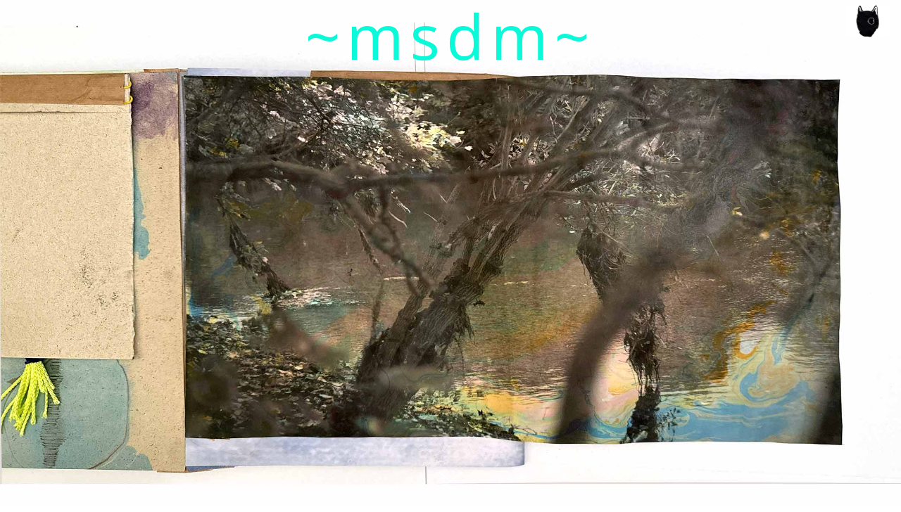

--- FILE ---
content_type: text/html; charset=UTF-8
request_url: https://www.msdm.org.uk/workshops
body_size: 29951
content:
<!DOCTYPE html>
<html lang="en-GB" data-semplice="5.3.2">
	<head>
		<meta charset="UTF-8" />
		<meta name="viewport" content="width=device-width, initial-scale=1.0, maximum-scale=1.0" />
		<meta name='robots' content='index, follow, max-image-preview:large, max-snippet:-1, max-video-preview:-1' />

	<!-- This site is optimized with the Yoast SEO plugin v26.8 - https://yoast.com/product/yoast-seo-wordpress/ -->
	<title>workshops - msdm — mobile strategies of display &amp; mediation</title>
	<meta name="description" content="photowork photographic installation photobook photo book artist’s book museum photography print multiple conceptual feminist gender art edition gallery archive archival practice theory publishing artistic practice by paula contemporary artist roush founder msdm" />
	<link rel="canonical" href="https://www.msdm.org.uk/workshops" />
	<meta property="og:locale" content="en_GB" />
	<meta property="og:type" content="article" />
	<meta property="og:title" content="WORKS" />
	<meta property="og:description" content="Add a description for facebook" />
	<meta property="og:url" content="https://www.msdm.org.uk/workshops" />
	<meta property="og:site_name" content="msdm — mobile strategies of display &amp; mediation" />
	<meta property="article:publisher" content="https://www.facebook.com/paula.roush/" />
	<meta property="article:modified_time" content="2025-10-25T07:59:37+00:00" />
	<meta name="twitter:card" content="summary_large_image" />
	<meta name="twitter:title" content="WORKS" />
	<meta name="twitter:description" content="Add a description for twitter" />
	<meta name="twitter:site" content="@msdm" />
	<script type="application/ld+json" class="yoast-schema-graph">{"@context":"https://schema.org","@graph":[{"@type":"WebPage","@id":"https://www.msdm.org.uk/workshops","url":"https://www.msdm.org.uk/workshops","name":"workshops - msdm — mobile strategies of display &amp; mediation","isPartOf":{"@id":"https://www.msdm.org.uk/#website"},"datePublished":"2024-02-19T22:11:07+00:00","dateModified":"2025-10-25T07:59:37+00:00","description":"photowork photographic installation photobook photo book artist’s book museum photography print multiple conceptual feminist gender art edition gallery archive archival practice theory publishing artistic practice by paula contemporary artist roush founder msdm","breadcrumb":{"@id":"https://www.msdm.org.uk/workshops#breadcrumb"},"inLanguage":"en-GB","potentialAction":[{"@type":"ReadAction","target":["https://www.msdm.org.uk/workshops"]}]},{"@type":"BreadcrumbList","@id":"https://www.msdm.org.uk/workshops#breadcrumb","itemListElement":[{"@type":"ListItem","position":1,"name":"Home","item":"https://www.msdm.org.uk/"},{"@type":"ListItem","position":2,"name":"workshops"}]},{"@type":"WebSite","@id":"https://www.msdm.org.uk/#website","url":"https://www.msdm.org.uk/","name":"msdm mobile strategies of display and mediation","description":"An editorial platform and mobile studio founded by paula roush, exploring publishing as method across photography, archives, and situated artistic research.","publisher":{"@id":"https://www.msdm.org.uk/#organization"},"potentialAction":[{"@type":"SearchAction","target":{"@type":"EntryPoint","urlTemplate":"https://www.msdm.org.uk/?s={search_term_string}"},"query-input":{"@type":"PropertyValueSpecification","valueRequired":true,"valueName":"search_term_string"}}],"inLanguage":"en-GB"},{"@type":"Organization","@id":"https://www.msdm.org.uk/#organization","name":"msdm: mobile strategies of display and mediation by artist paula roush","url":"https://www.msdm.org.uk/","logo":{"@type":"ImageObject","inLanguage":"en-GB","@id":"https://www.msdm.org.uk/#/schema/logo/image/","url":"https://www.msdm.org.uk/wp-content/uploads/2018/03/msdm-publications-logo-w.jpg","contentUrl":"https://www.msdm.org.uk/wp-content/uploads/2018/03/msdm-publications-logo-w.jpg","width":80,"height":110,"caption":"msdm: mobile strategies of display and mediation by artist paula roush"},"image":{"@id":"https://www.msdm.org.uk/#/schema/logo/image/"},"sameAs":["https://www.facebook.com/paula.roush/","https://x.com/msdm","https://www.instagram.com/mobile_strategies/","https://www.youtube.com/user/paularoush"]}]}</script>
	<!-- / Yoast SEO plugin. -->


<link rel="alternate" title="oEmbed (JSON)" type="application/json+oembed" href="https://www.msdm.org.uk/wp-json/oembed/1.0/embed?url=https%3A%2F%2Fwww.msdm.org.uk%2Fworkshops" />
<link rel="alternate" title="oEmbed (XML)" type="text/xml+oembed" href="https://www.msdm.org.uk/wp-json/oembed/1.0/embed?url=https%3A%2F%2Fwww.msdm.org.uk%2Fworkshops&#038;format=xml" />
<style id='wp-img-auto-sizes-contain-inline-css' type='text/css'>
img:is([sizes=auto i],[sizes^="auto," i]){contain-intrinsic-size:3000px 1500px}
/*# sourceURL=wp-img-auto-sizes-contain-inline-css */
</style>
<style id='wp-emoji-styles-inline-css' type='text/css'>

	img.wp-smiley, img.emoji {
		display: inline !important;
		border: none !important;
		box-shadow: none !important;
		height: 1em !important;
		width: 1em !important;
		margin: 0 0.07em !important;
		vertical-align: -0.1em !important;
		background: none !important;
		padding: 0 !important;
	}
/*# sourceURL=wp-emoji-styles-inline-css */
</style>
<style id='wp-block-library-inline-css' type='text/css'>
:root{--wp-block-synced-color:#7a00df;--wp-block-synced-color--rgb:122,0,223;--wp-bound-block-color:var(--wp-block-synced-color);--wp-editor-canvas-background:#ddd;--wp-admin-theme-color:#007cba;--wp-admin-theme-color--rgb:0,124,186;--wp-admin-theme-color-darker-10:#006ba1;--wp-admin-theme-color-darker-10--rgb:0,107,160.5;--wp-admin-theme-color-darker-20:#005a87;--wp-admin-theme-color-darker-20--rgb:0,90,135;--wp-admin-border-width-focus:2px}@media (min-resolution:192dpi){:root{--wp-admin-border-width-focus:1.5px}}.wp-element-button{cursor:pointer}:root .has-very-light-gray-background-color{background-color:#eee}:root .has-very-dark-gray-background-color{background-color:#313131}:root .has-very-light-gray-color{color:#eee}:root .has-very-dark-gray-color{color:#313131}:root .has-vivid-green-cyan-to-vivid-cyan-blue-gradient-background{background:linear-gradient(135deg,#00d084,#0693e3)}:root .has-purple-crush-gradient-background{background:linear-gradient(135deg,#34e2e4,#4721fb 50%,#ab1dfe)}:root .has-hazy-dawn-gradient-background{background:linear-gradient(135deg,#faaca8,#dad0ec)}:root .has-subdued-olive-gradient-background{background:linear-gradient(135deg,#fafae1,#67a671)}:root .has-atomic-cream-gradient-background{background:linear-gradient(135deg,#fdd79a,#004a59)}:root .has-nightshade-gradient-background{background:linear-gradient(135deg,#330968,#31cdcf)}:root .has-midnight-gradient-background{background:linear-gradient(135deg,#020381,#2874fc)}:root{--wp--preset--font-size--normal:16px;--wp--preset--font-size--huge:42px}.has-regular-font-size{font-size:1em}.has-larger-font-size{font-size:2.625em}.has-normal-font-size{font-size:var(--wp--preset--font-size--normal)}.has-huge-font-size{font-size:var(--wp--preset--font-size--huge)}.has-text-align-center{text-align:center}.has-text-align-left{text-align:left}.has-text-align-right{text-align:right}.has-fit-text{white-space:nowrap!important}#end-resizable-editor-section{display:none}.aligncenter{clear:both}.items-justified-left{justify-content:flex-start}.items-justified-center{justify-content:center}.items-justified-right{justify-content:flex-end}.items-justified-space-between{justify-content:space-between}.screen-reader-text{border:0;clip-path:inset(50%);height:1px;margin:-1px;overflow:hidden;padding:0;position:absolute;width:1px;word-wrap:normal!important}.screen-reader-text:focus{background-color:#ddd;clip-path:none;color:#444;display:block;font-size:1em;height:auto;left:5px;line-height:normal;padding:15px 23px 14px;text-decoration:none;top:5px;width:auto;z-index:100000}html :where(.has-border-color){border-style:solid}html :where([style*=border-top-color]){border-top-style:solid}html :where([style*=border-right-color]){border-right-style:solid}html :where([style*=border-bottom-color]){border-bottom-style:solid}html :where([style*=border-left-color]){border-left-style:solid}html :where([style*=border-width]){border-style:solid}html :where([style*=border-top-width]){border-top-style:solid}html :where([style*=border-right-width]){border-right-style:solid}html :where([style*=border-bottom-width]){border-bottom-style:solid}html :where([style*=border-left-width]){border-left-style:solid}html :where(img[class*=wp-image-]){height:auto;max-width:100%}:where(figure){margin:0 0 1em}html :where(.is-position-sticky){--wp-admin--admin-bar--position-offset:var(--wp-admin--admin-bar--height,0px)}@media screen and (max-width:600px){html :where(.is-position-sticky){--wp-admin--admin-bar--position-offset:0px}}

/*# sourceURL=wp-block-library-inline-css */
</style><style id='global-styles-inline-css' type='text/css'>
:root{--wp--preset--aspect-ratio--square: 1;--wp--preset--aspect-ratio--4-3: 4/3;--wp--preset--aspect-ratio--3-4: 3/4;--wp--preset--aspect-ratio--3-2: 3/2;--wp--preset--aspect-ratio--2-3: 2/3;--wp--preset--aspect-ratio--16-9: 16/9;--wp--preset--aspect-ratio--9-16: 9/16;--wp--preset--color--black: #000000;--wp--preset--color--cyan-bluish-gray: #abb8c3;--wp--preset--color--white: #ffffff;--wp--preset--color--pale-pink: #f78da7;--wp--preset--color--vivid-red: #cf2e2e;--wp--preset--color--luminous-vivid-orange: #ff6900;--wp--preset--color--luminous-vivid-amber: #fcb900;--wp--preset--color--light-green-cyan: #7bdcb5;--wp--preset--color--vivid-green-cyan: #00d084;--wp--preset--color--pale-cyan-blue: #8ed1fc;--wp--preset--color--vivid-cyan-blue: #0693e3;--wp--preset--color--vivid-purple: #9b51e0;--wp--preset--gradient--vivid-cyan-blue-to-vivid-purple: linear-gradient(135deg,rgb(6,147,227) 0%,rgb(155,81,224) 100%);--wp--preset--gradient--light-green-cyan-to-vivid-green-cyan: linear-gradient(135deg,rgb(122,220,180) 0%,rgb(0,208,130) 100%);--wp--preset--gradient--luminous-vivid-amber-to-luminous-vivid-orange: linear-gradient(135deg,rgb(252,185,0) 0%,rgb(255,105,0) 100%);--wp--preset--gradient--luminous-vivid-orange-to-vivid-red: linear-gradient(135deg,rgb(255,105,0) 0%,rgb(207,46,46) 100%);--wp--preset--gradient--very-light-gray-to-cyan-bluish-gray: linear-gradient(135deg,rgb(238,238,238) 0%,rgb(169,184,195) 100%);--wp--preset--gradient--cool-to-warm-spectrum: linear-gradient(135deg,rgb(74,234,220) 0%,rgb(151,120,209) 20%,rgb(207,42,186) 40%,rgb(238,44,130) 60%,rgb(251,105,98) 80%,rgb(254,248,76) 100%);--wp--preset--gradient--blush-light-purple: linear-gradient(135deg,rgb(255,206,236) 0%,rgb(152,150,240) 100%);--wp--preset--gradient--blush-bordeaux: linear-gradient(135deg,rgb(254,205,165) 0%,rgb(254,45,45) 50%,rgb(107,0,62) 100%);--wp--preset--gradient--luminous-dusk: linear-gradient(135deg,rgb(255,203,112) 0%,rgb(199,81,192) 50%,rgb(65,88,208) 100%);--wp--preset--gradient--pale-ocean: linear-gradient(135deg,rgb(255,245,203) 0%,rgb(182,227,212) 50%,rgb(51,167,181) 100%);--wp--preset--gradient--electric-grass: linear-gradient(135deg,rgb(202,248,128) 0%,rgb(113,206,126) 100%);--wp--preset--gradient--midnight: linear-gradient(135deg,rgb(2,3,129) 0%,rgb(40,116,252) 100%);--wp--preset--font-size--small: 13px;--wp--preset--font-size--medium: 20px;--wp--preset--font-size--large: 36px;--wp--preset--font-size--x-large: 42px;--wp--preset--spacing--20: 0.44rem;--wp--preset--spacing--30: 0.67rem;--wp--preset--spacing--40: 1rem;--wp--preset--spacing--50: 1.5rem;--wp--preset--spacing--60: 2.25rem;--wp--preset--spacing--70: 3.38rem;--wp--preset--spacing--80: 5.06rem;--wp--preset--shadow--natural: 6px 6px 9px rgba(0, 0, 0, 0.2);--wp--preset--shadow--deep: 12px 12px 50px rgba(0, 0, 0, 0.4);--wp--preset--shadow--sharp: 6px 6px 0px rgba(0, 0, 0, 0.2);--wp--preset--shadow--outlined: 6px 6px 0px -3px rgb(255, 255, 255), 6px 6px rgb(0, 0, 0);--wp--preset--shadow--crisp: 6px 6px 0px rgb(0, 0, 0);}:where(.is-layout-flex){gap: 0.5em;}:where(.is-layout-grid){gap: 0.5em;}body .is-layout-flex{display: flex;}.is-layout-flex{flex-wrap: wrap;align-items: center;}.is-layout-flex > :is(*, div){margin: 0;}body .is-layout-grid{display: grid;}.is-layout-grid > :is(*, div){margin: 0;}:where(.wp-block-columns.is-layout-flex){gap: 2em;}:where(.wp-block-columns.is-layout-grid){gap: 2em;}:where(.wp-block-post-template.is-layout-flex){gap: 1.25em;}:where(.wp-block-post-template.is-layout-grid){gap: 1.25em;}.has-black-color{color: var(--wp--preset--color--black) !important;}.has-cyan-bluish-gray-color{color: var(--wp--preset--color--cyan-bluish-gray) !important;}.has-white-color{color: var(--wp--preset--color--white) !important;}.has-pale-pink-color{color: var(--wp--preset--color--pale-pink) !important;}.has-vivid-red-color{color: var(--wp--preset--color--vivid-red) !important;}.has-luminous-vivid-orange-color{color: var(--wp--preset--color--luminous-vivid-orange) !important;}.has-luminous-vivid-amber-color{color: var(--wp--preset--color--luminous-vivid-amber) !important;}.has-light-green-cyan-color{color: var(--wp--preset--color--light-green-cyan) !important;}.has-vivid-green-cyan-color{color: var(--wp--preset--color--vivid-green-cyan) !important;}.has-pale-cyan-blue-color{color: var(--wp--preset--color--pale-cyan-blue) !important;}.has-vivid-cyan-blue-color{color: var(--wp--preset--color--vivid-cyan-blue) !important;}.has-vivid-purple-color{color: var(--wp--preset--color--vivid-purple) !important;}.has-black-background-color{background-color: var(--wp--preset--color--black) !important;}.has-cyan-bluish-gray-background-color{background-color: var(--wp--preset--color--cyan-bluish-gray) !important;}.has-white-background-color{background-color: var(--wp--preset--color--white) !important;}.has-pale-pink-background-color{background-color: var(--wp--preset--color--pale-pink) !important;}.has-vivid-red-background-color{background-color: var(--wp--preset--color--vivid-red) !important;}.has-luminous-vivid-orange-background-color{background-color: var(--wp--preset--color--luminous-vivid-orange) !important;}.has-luminous-vivid-amber-background-color{background-color: var(--wp--preset--color--luminous-vivid-amber) !important;}.has-light-green-cyan-background-color{background-color: var(--wp--preset--color--light-green-cyan) !important;}.has-vivid-green-cyan-background-color{background-color: var(--wp--preset--color--vivid-green-cyan) !important;}.has-pale-cyan-blue-background-color{background-color: var(--wp--preset--color--pale-cyan-blue) !important;}.has-vivid-cyan-blue-background-color{background-color: var(--wp--preset--color--vivid-cyan-blue) !important;}.has-vivid-purple-background-color{background-color: var(--wp--preset--color--vivid-purple) !important;}.has-black-border-color{border-color: var(--wp--preset--color--black) !important;}.has-cyan-bluish-gray-border-color{border-color: var(--wp--preset--color--cyan-bluish-gray) !important;}.has-white-border-color{border-color: var(--wp--preset--color--white) !important;}.has-pale-pink-border-color{border-color: var(--wp--preset--color--pale-pink) !important;}.has-vivid-red-border-color{border-color: var(--wp--preset--color--vivid-red) !important;}.has-luminous-vivid-orange-border-color{border-color: var(--wp--preset--color--luminous-vivid-orange) !important;}.has-luminous-vivid-amber-border-color{border-color: var(--wp--preset--color--luminous-vivid-amber) !important;}.has-light-green-cyan-border-color{border-color: var(--wp--preset--color--light-green-cyan) !important;}.has-vivid-green-cyan-border-color{border-color: var(--wp--preset--color--vivid-green-cyan) !important;}.has-pale-cyan-blue-border-color{border-color: var(--wp--preset--color--pale-cyan-blue) !important;}.has-vivid-cyan-blue-border-color{border-color: var(--wp--preset--color--vivid-cyan-blue) !important;}.has-vivid-purple-border-color{border-color: var(--wp--preset--color--vivid-purple) !important;}.has-vivid-cyan-blue-to-vivid-purple-gradient-background{background: var(--wp--preset--gradient--vivid-cyan-blue-to-vivid-purple) !important;}.has-light-green-cyan-to-vivid-green-cyan-gradient-background{background: var(--wp--preset--gradient--light-green-cyan-to-vivid-green-cyan) !important;}.has-luminous-vivid-amber-to-luminous-vivid-orange-gradient-background{background: var(--wp--preset--gradient--luminous-vivid-amber-to-luminous-vivid-orange) !important;}.has-luminous-vivid-orange-to-vivid-red-gradient-background{background: var(--wp--preset--gradient--luminous-vivid-orange-to-vivid-red) !important;}.has-very-light-gray-to-cyan-bluish-gray-gradient-background{background: var(--wp--preset--gradient--very-light-gray-to-cyan-bluish-gray) !important;}.has-cool-to-warm-spectrum-gradient-background{background: var(--wp--preset--gradient--cool-to-warm-spectrum) !important;}.has-blush-light-purple-gradient-background{background: var(--wp--preset--gradient--blush-light-purple) !important;}.has-blush-bordeaux-gradient-background{background: var(--wp--preset--gradient--blush-bordeaux) !important;}.has-luminous-dusk-gradient-background{background: var(--wp--preset--gradient--luminous-dusk) !important;}.has-pale-ocean-gradient-background{background: var(--wp--preset--gradient--pale-ocean) !important;}.has-electric-grass-gradient-background{background: var(--wp--preset--gradient--electric-grass) !important;}.has-midnight-gradient-background{background: var(--wp--preset--gradient--midnight) !important;}.has-small-font-size{font-size: var(--wp--preset--font-size--small) !important;}.has-medium-font-size{font-size: var(--wp--preset--font-size--medium) !important;}.has-large-font-size{font-size: var(--wp--preset--font-size--large) !important;}.has-x-large-font-size{font-size: var(--wp--preset--font-size--x-large) !important;}
/*# sourceURL=global-styles-inline-css */
</style>

<style id='classic-theme-styles-inline-css' type='text/css'>
/*! This file is auto-generated */
.wp-block-button__link{color:#fff;background-color:#32373c;border-radius:9999px;box-shadow:none;text-decoration:none;padding:calc(.667em + 2px) calc(1.333em + 2px);font-size:1.125em}.wp-block-file__button{background:#32373c;color:#fff;text-decoration:none}
/*# sourceURL=/wp-includes/css/classic-themes.min.css */
</style>
<link rel='stylesheet' id='semplice-stylesheet-css' href='https://www.msdm.org.uk/wp-content/themes/semplice5/style.css?ver=5.3.2' type='text/css' media='all' />
<link rel='stylesheet' id='semplice-frontend-stylesheet-css' href='https://www.msdm.org.uk/wp-content/themes/semplice5/assets/css/frontend.min.css?ver=5.3.2' type='text/css' media='all' />
<link rel='stylesheet' id='mediaelement-css' href='https://www.msdm.org.uk/wp-includes/js/mediaelement/mediaelementplayer-legacy.min.css?ver=4.2.17' type='text/css' media='all' />
<script type="text/javascript" src="https://www.msdm.org.uk/wp-includes/js/jquery/jquery.min.js?ver=3.7.1" id="jquery-core-js"></script>
<script type="text/javascript" src="https://www.msdm.org.uk/wp-includes/js/jquery/jquery-migrate.min.js?ver=3.4.1" id="jquery-migrate-js"></script>
<link rel="https://api.w.org/" href="https://www.msdm.org.uk/wp-json/" /><link rel="alternate" title="JSON" type="application/json" href="https://www.msdm.org.uk/wp-json/wp/v2/pages/14322" /><link rel="EditURI" type="application/rsd+xml" title="RSD" href="https://www.msdm.org.uk/xmlrpc.php?rsd" />
<meta name="generator" content="WordPress 6.9" />
<link rel='shortlink' href='https://www.msdm.org.uk/?p=14322' />
<link href="https://fonts.googleapis.com/css?family=Open+Sans:400,400i,700,700i|Lora:400,400i,700,700i" rel="stylesheet"><style type="text/css" id="semplice-webfonts-css">#content-holder h1, #content-holder p, #content-holder li, .blog-settings [data-font="inter_regular"] {font-family: "Inter", Arial, sans-serif;font-weight: 400;font-style: normal;}</style>
		<style type="text/css" id="semplice-custom-css">
			
				@media screen and (min-width: 1170px) {
					.container-fluid, .container, .admin-container {
						padding: 0 0rem 0 0rem;
					}
				}
			.container {
			max-width: 1196px;
		}@media screen and (max-width: 1169px) { .row {
			margin-left: -15px;
			margin-right: -15px;
		}.column, .grid-column {
			padding-left: 15px;
			padding-right: 15px;
		}}@media screen and (min-width: 1170px) { .row {
			margin-left: -3px;
			margin-right: -3px;
		}.column, .grid-column {
			padding-left: 3px;
			padding-right: 3px;
		}}
			#content-holder h1 { font-size: 1.5rem;line-height: 2.0555555555555554rem;letter-spacing: 0.03888888888888889rem;}#content-holder p, #content-holder li { font-size: 0.8333333333333334rem;line-height: 1.1111111111111;letter-spacing: 0.03888888888888889rem;}#content-holder .is-content p { margin-bottom: 1.1111111111111em; }#customize #custom_nxo2wlljo p, #content-holder .custom_nxo2wlljo { background-color:transparent;color:#1607ea;text-transform:none;font-family: "Open Sans", Arial, sans-serif;font-weight: 400;font-style: normal;font-size:0.9444444444444444rem;line-height:1.5rem;letter-spacing:0.03888888888888889rem;padding:0rem;text-decoration:none;text-decoration-color:#000000;-webkit-text-stroke: 0rem #000000;border-color:#000000;border-width:0rem;border-style:solid; }#customize #custom_3uh25xlf6 span, #content-holder .custom_3uh25xlf6 { background-color:transparent;color:#000000;text-transform:none;font-family: "Open Sans", Arial, sans-serif;font-weight: 400;font-style: normal;font-size:0.6666666666666666rem;letter-spacing:0.03888888888888889rem;padding:1.2222222222222223rem;text-decoration:none;text-decoration-color:#000000;-webkit-text-stroke: 0rem #000000;border-color:#000000;border-width:0rem;border-style:solid; }#customize #custom_f1xxeverl span, #content-holder .custom_f1xxeverl { background-color:transparent;color:#000000;text-transform:none;font-family: "Open Sans", Arial, sans-serif;font-weight: 400;font-style: normal;font-size:0.9444444444444444rem;letter-spacing:0.03888888888888889rem;padding:0rem;text-decoration:none;text-decoration-color:#000000;-webkit-text-stroke: 0rem #000000;border-color:#000000;border-width:0rem;border-style:solid; }#customize #custom_55vpkvc7h span, #content-holder .custom_55vpkvc7h { background-color:transparent;color:#000000;text-transform:none;font-family: "Inter", Arial, sans-serif;font-weight: 400;font-style: normal;font-size:1.1111111111111112rem;letter-spacing:0.03888888888888889rem;padding:0rem;text-decoration:none;text-decoration-color:#09f9d9;-webkit-text-stroke: 0rem #000000;border-color:#000000;border-width:0rem;border-style:solid; }#customize #custom_4mfrqxvik p, #content-holder .custom_4mfrqxvik { background-color:transparent;color:#000000;text-transform:none;font-family: "Inter", Arial, sans-serif;font-weight: 400;font-style: normal;font-size:1.1111111111111112rem;line-height:1.5rem;letter-spacing:0.03888888888888889rem;padding:0rem;text-decoration:none;text-decoration-color:#000000;-webkit-text-stroke: 0rem #000000;border-color:#000000;border-width:0rem;border-style:solid; }@media screen and (min-width: 992px) and (max-width: 1169.98px) { }@media screen and (min-width: 768px) and (max-width: 991.98px) { }@media screen and (min-width: 544px) and (max-width: 767.98px) { }@media screen and (max-width: 543.98px) { }
			
			
		.project-panel {
			background: #f5f5f5;
			padding: 1.6666666666666667rem 0rem;
		}
		[data-pp-gutter="no"] .project-panel .pp-thumbs,
		.project-panel .pp-thumbs {
			margin-bottom: -1.666666666666667rem;
		}
		#content-holder .panel-label, .projectnav-preview .panel-label {
			color: #000000;
			font-size: 1.777777777777778rem;
			text-transform: none;
			padding-left: 0rem;
			padding-bottom: 1.666666666666667rem;
			text-align: left;
			line-height: 1;
		}
		.project-panel .pp-title {
			padding: 0.5555555555555556rem 0rem 1.666666666666667rem 0rem;
		}
		.project-panel .pp-title a {
			color: #000000; 
			font-size: 0.7222222222222222rem; 
			text-transform: none;
		} 
		.project-panel .pp-title span {
			color: #999999;
			font-size: 0.7222222222222222rem;
			text-transform: none;
		}
		.semplice-next-prev {
			background: #ffffff;
			padding: 0rem 0rem 0rem 0rem;
		}
		.semplice-next-prev .np-inner {
			height: 23.555555555555557rem;
		}
		.semplice-next-prev .np-inner .np-link .np-prefix,
		.semplice-next-prev .np-inner .np-link .np-label {
			color: #000000;
			font-size: 1.4444444444444444rem;
			text-transform: none;
			letter-spacing: 0.027777777777777776rem;
		}
		.semplice-next-prev .np-inner .np-link .np-text-above {
			padding-bottom: 2px;
		}
		.semplice-next-prev .np-inner .np-link .np-label-above {
			color: #aaaaaa;
			font-size: 0.7777777777777778rem;
			text-transform: uppercase;
			letter-spacing: 1px;
		}
		.semplice-next-prev .np-inner .np-link .np-text {
			padding: 0rem 0rem;
		}
		.semplice-next .np-text {
			margin-right: -0.027777777777777776rem;
		}
		.semplice-next-prev .nextprev-seperator {
			width: 1px;
			margin: 1.666666666666667rem -0px;
			background: #000000;
		}
	
			.np-link:hover {
				background: #ffffff;
			}
			.np-link:hover .np-text .np-label,
			.np-link:hover .np-text .np-prefix {
				color: #000000 !important;
			}
			.np-link:hover .np-label-above {
				color: #000000 !important;
			}
		
						.np-inner:hover .np-link { opacity: 0.4; }
						.np-inner .np-link:hover .np-bg { transform: scale(1.07); }
					
			.is-content { color: #000000; }a { color: #09f9d9; }a:hover { color: #09f9d9; }/* This is what makes our section fixed */
.fixed-section {
  position: fixed !important;
  left: 0 !important;
  top: 0 !important;
  pointer-events: none !important;
}

/* This makes our fixed elements clickable */
.fixed-section .column-content {
  pointer-events: auto !important;
}#nprogress .bar { background: transparent; }.back-to-top a svg { fill: #09f9d9; }.back-to-top a img, .back-to-top a svg { width: 107; height: auto; }.pswp__bg { background: transparent; }.pswp__top-bar, .pswp__button--arrow--left:before, .pswp__button--arrow--right:before { background-color: rgba(, , , .3) !important; }.pswp__button, .pswp__counter { opacity: .75;}
			#content-holder .thumb .thumb-inner .thumb-hover {background-color: rgba(255, 211, 0, 0.5);background-size: auto;background-position: 0% 0%;background-repeat: no-repeat;}#content-holder .thumb .thumb-hover-meta { padding: 2.22rem; }#content-holder .thumb .thumb-hover-meta .title { color: #09f9d9; font-size: 1.1111111111111112rem; text-transform: none; }#content-holder .thumb .thumb-hover-meta .category { color: #09f9d9; font-size: 1.1111111111111112rem; text-transform: none; }#content-holder .thumb video { opacity: 1; }
		</style>
	
		<style type="text/css" id="14322-post-css">
			#content-14322 .semplice-cover .show-more svg, #content-14322 .semplice-cover .show-more img { width: 2.9444rem; }.cover-transparent { background: rgba(0,0,0,0) !important; }#content-14322 .sections { margin-top: 0px !important; }#content-14322 #cover-14322 .cover-image {background-image: url(https://www.msdm.org.uk/wp-content/uploads/2024/11/msdm-BOOK-OF-WATER-cody-dock-03.jpg);background-repeat: no-repeat;background-size: cover;background-position: 50% 50%;background-attachment: scroll;background-color: #111111;}#content-14322 #section_x8pdilbyh {padding-top: 3.7222222222222223rem;}#content-14322 #project-15461 .thumb-inner .thumb-hover {background-color: rgba(9, 249, 217, 0.5);background-image: url(https://www.msdm.org.uk/wp-content/uploads/2025/11/msdm-andancas-no-espaco-e-no-tempo-07-scaled.jpg);background-size: cover;background-position: 50% 50%;background-repeat: no-repeat;}#content-14322 #project-15461 .thumb-hover-meta { padding: 2.22rem; }#content-14322 #project-15461 .thumb-hover-meta .title { color: #ffffff; font-size: 1.33rem; text-transform: none; }#content-14322 #project-15461 .thumb-hover-meta .category { color: #999999; font-size: 1rem; text-transform: none; }#content-14322 #project-15461 video { opacity: 1; }#content-14322 #project-15459 .thumb-inner .thumb-hover {background-color: rgba(9, 249, 217, 0.5);background-image: url(https://www.msdm.org.uk/wp-content/uploads/2024/10/msdm-herbarium-for-the-anthropocene-01.jpg);background-size: cover;background-position: 50% 50%;background-repeat: no-repeat;}#content-14322 #project-15459 .thumb-hover-meta { padding: 2.22rem; }#content-14322 #project-15459 .thumb-hover-meta .title { color: #ffffff; font-size: 1.33rem; text-transform: none; }#content-14322 #project-15459 .thumb-hover-meta .category { color: #999999; font-size: 1rem; text-transform: none; }#content-14322 #project-15459 video { opacity: 1; }#content-14322 #project-14609 .thumb-inner .thumb-hover {background-color: rgba(9, 249, 217, 0.5);background-image: url(https://www.msdm.org.uk/wp-content/uploads/2024/11/msdm-BOOK-OF-WATER-cody-dock-03.jpg);background-size: cover;background-position: 50% 50%;background-repeat: no-repeat;}#content-14322 #project-14609 .thumb-hover-meta { padding: 2.22rem; }#content-14322 #project-14609 .thumb-hover-meta .title { color: #eeecec; font-size: 0.6111111111111112rem; text-transform: none; }#content-14322 #project-14609 .thumb-hover-meta .category { color: #fcfcfc; font-size: 0.9444444444444444rem; text-transform: none; }#content-14322 #project-14609 video { opacity: 1; }#content-14322 #project-14864 .thumb-inner .thumb-hover {background-color: rgba(9, 249, 217, 0.5);background-image: url(https://www.msdm.org.uk/wp-content/uploads/2024/11/msdm-BOOK-OF-WATER-river-peck-11.jpg);background-size: cover;background-position: 50% 50%;background-repeat: no-repeat;}#content-14322 #project-14864 .thumb-hover-meta { padding: 2.22rem; }#content-14322 #project-14864 .thumb-hover-meta .title { color: #ffffff; font-size: 1.33rem; text-transform: none; }#content-14322 #project-14864 .thumb-hover-meta .category { color: #999999; font-size: 1rem; text-transform: none; }#content-14322 #project-14864 video { opacity: 1; }#content-14322 #project-14615 .thumb-inner .thumb-hover {background-color: rgba(9, 249, 217, 0.5);background-image: url(https://www.msdm.org.uk/wp-content/uploads/2024/11/msdm-herbarium-for-the-anthropocene-22.jpg);background-size: cover;background-position: 50% 50%;background-repeat: no-repeat;}#content-14322 #project-14615 .thumb-hover-meta { padding: 2.22rem; }#content-14322 #project-14615 .thumb-hover-meta .title { color: #ffffff; font-size: 1.33rem; text-transform: none; }#content-14322 #project-14615 .thumb-hover-meta .category { color: #999999; font-size: 1rem; text-transform: none; }#content-14322 #project-14615 video { opacity: 1; }#content-14322 #project-15304 .thumb-inner .thumb-hover {background-color: rgba(9, 249, 217, 0.5);background-image: url(https://www.msdm.org.uk/wp-content/uploads/2015/11/paula-roush-pageturner-workshop-lisbon-photobook-fair-85.jpg);background-size: cover;background-position: 50% 50%;background-repeat: no-repeat;}#content-14322 #project-15304 .thumb-hover-meta { padding: 2.22rem; }#content-14322 #project-15304 .thumb-hover-meta .title { color: #ffffff; font-size: 0.6111111111111112rem; text-transform: none; }#content-14322 #project-15304 .thumb-hover-meta .category { color: #999999; font-size: 1rem; text-transform: none; }#content-14322 #project-15304 video { opacity: 1; }#content-14322 #project-15289 .thumb-inner .thumb-hover {background-color: rgba(9, 249, 217, 0.5);background-image: url(https://www.msdm.org.uk/wp-content/uploads/2024/12/msdm-lammas-commons-06.jpg);background-size: cover;background-position: 50% 50%;background-repeat: no-repeat;}#content-14322 #project-15289 .thumb-hover-meta { padding: 2.22rem; }#content-14322 #project-15289 .thumb-hover-meta .title { color: #eeecec; font-size: 0.6111111111111112rem; text-transform: none; }#content-14322 #project-15289 .thumb-hover-meta .category { color: #fcfcfc; font-size: 0.9444444444444444rem; text-transform: none; }#content-14322 #project-15289 video { opacity: 1; }#content-14322 #project-15296 .thumb-inner .thumb-hover {background-color: rgba(9, 249, 217, 0.5);background-image: url(https://www.msdm.org.uk/wp-content/uploads/2015/03/paula-roush-st-charles-centre-photobook-workshops-11.jpg);background-size: cover;background-position: 50% 50%;background-repeat: no-repeat;}#content-14322 #project-15296 .thumb-hover-meta { padding: 2.22rem; }#content-14322 #project-15296 .thumb-hover-meta .title { color: #eeecec; font-size: 0.6111111111111112rem; text-transform: none; }#content-14322 #project-15296 .thumb-hover-meta .category { color: #fcfcfc; font-size: 0.9444444444444444rem; text-transform: none; }#content-14322 #project-15296 video { opacity: 1; }#content-14322 #project-15297 .thumb-inner .thumb-hover {background-color: rgba(9, 249, 217, 0.5);background-image: url(https://www.msdm.org.uk/wp-content/uploads/2019/10/venture-archive-photobook-41.jpg);background-size: cover;background-position: 50% 50%;background-repeat: no-repeat;}#content-14322 #project-15297 .thumb-hover-meta { padding: 2.22rem; }#content-14322 #project-15297 .thumb-hover-meta .title { color: #eeecec; font-size: 0.6111111111111112rem; text-transform: none; }#content-14322 #project-15297 .thumb-hover-meta .category { color: #fcfcfc; font-size: 0.9444444444444444rem; text-transform: none; }#content-14322 #project-15297 video { opacity: 1; }
					#content-14322 #content_jskq85r32 .thumb .post-title { 
						padding: 1rem 0 0 0;
					}
					#content_jskq85r32 .thumb .post-title,
					#content_jskq85r32 .thumb .post-title a {
						color: #000000;
						font-size: 0.6111111111111112rem;
						text-transform: none;
					}
					#content_jskq85r32 .thumb .post-title span,
					#content_jskq85r32 .thumb .post-title a span {
						color: #999999;
						font-size: 14px;
						text-transform: none;
						padding-top: 0.4444444444444444rem;
					}
					#content-14322 #content_jskq85r32 nav ul li a {
						color: #bbbbbb;
						text-transform: none;
					}
					#content-14322 #content_jskq85r32 nav ul li a:hover,
					#content-14322 #content_jskq85r32 nav ul li a.pg-filter-active {
						color: #000000;
						text-decoration: none;
					}
				[data-breakpoint="##breakpoint##"] #content-14322 #content_jskq85r32 .thumb .post-title, [data-breakpoint="##breakpoint##"] #content-14322 #content_jskq85r32 .thumb .post-tile a { font-size: 0.6111111111111112rem; }#masonry-content_jskq85r32{ margin: auto -3.5px !important; } .masonry-content_jskq85r32-item { margin: 0px; padding-left: 3.5px; padding-right: 3.5px; padding-bottom: 5px; }@media screen and (min-width: 992px) and (max-width: 1169.98px) {}@media screen and (min-width: 768px) and (max-width: 991.98px) {}@media screen and (min-width: 544px) and (max-width: 767.98px) {}@media screen and (max-width: 543.98px) {}#content-14322 #section_60af7d2fb {padding-top: 0rem;}#content-14322 #content_f70b7a712 {padding-left: 0.7777777777777778rem;}#content-14322 #content_f70b7a712 .is-content {}#content-14322 #column_1a10ca362 {background-color: #fcfcfc;}#content-14322 #content_3736f00a8 {padding-left: 0.7777777777777778rem;}#content-14322 #content_3736f00a8 .is-content {}#content-14322 #section_ac877f9a6 {padding-top: 4.166666666666667rem;}#content-14322 #column_710281d66 {background-color: #fcfcfc;}#content-14322 #content_8a314e478 {padding-left: 0.7777777777777778rem;}#content-14322 #content_8a314e478 .is-content {}#content-14322 #section_7efce5f6e {padding-top: 4.166666666666667rem;}#content-14322 #column_c79ecfa71 {background-color: #fcfcfc;}#content-14322 #content_90a4b2ac5 {background-color: #09f9d9;}#content-14322 #content_90a4b2ac5 .is-content {}#content-14322 #column_f2cb4ff63 {background-color: transparent;}#content-14322 #content_32e07436d {padding-left: 0.7777777777777778rem;background-color: transparent;}#content-14322 #content_32e07436d .is-content {}#content-14322 #section_3b6937064 {padding-top: 4.166666666666667rem;}#content-14322 #column_a5a812058 {background-color: #fcfcfc;}#content-14322 #content_e9b2fc619 {padding-left: 0.7777777777777778rem;}#content-14322 #content_e9b2fc619 .is-content {}#content-14322 .transition-wrap {background-color: #fcfcfc;}.back-to-top a svg { fill: #000000; }
			.nav_6zp4ldjtj { background-color: transparent;; }.nav_6zp4ldjtj { height: 3.1666666666666665rem; }.is-frontend #content-14322 .sections { margin-top: 3.1666666666666665rem; }.nav_6zp4ldjtj { padding-top: 0.3888888888888889rem; }.nav_6zp4ldjtj { padding-bottom: 0.3888888888888889rem; }.nav_6zp4ldjtj .navbar-inner .navbar-left, .nav_6zp4ldjtj .navbar-inner .navbar-center, .nav_6zp4ldjtj .navbar-inner .navbar-distributed { left: 0.9444444444444444rem; }.nav_6zp4ldjtj .container-fluid .navbar-inner .navbar-right, .nav_6zp4ldjtj .container-fluid .navbar-inner .navbar-distributed { right: 0.9444444444444444rem; }.nav_6zp4ldjtj .container-fluid .hamburger a:after { padding-right: 0.94444444444444rem; }.nav_6zp4ldjtj .navbar-inner .logo a { color: #09f9d9; }.nav_6zp4ldjtj .navbar-inner .logo a { font-size: 4.888888888888889rem; }.logo a { text-transform: none; }.logo a { letter-spacing: 0.48888888888888893rem; }.nav_6zp4ldjtj .navbar-inner .logo { margin-top: 0rem; }.nav_6zp4ldjtj .navbar-inner .logo { padding-left: 2.0555555555555554rem; }.nav_6zp4ldjtj .navbar-inner .logo { padding-right: 2.0555555555555554rem; }.nav_6zp4ldjtj .navbar-inner .logo { align-items: flex-start; }.nav_6zp4ldjtj .navbar-inner .hamburger { align-items: flex-start; }.nav_6zp4ldjtj .navbar-inner .hamburger a.menu-icon span { background-color: #1607ea; }.nav_6zp4ldjtj .navbar-inner .hamburger a.menu-icon { width: 2.8333333333333335rem; }.nav_6zp4ldjtj .navbar-inner .hamburger a.menu-icon span { height: 4px; }.nav_6zp4ldjtj .navbar-inner .hamburger a.open-menu span::before { transform: translateY(-16px); }.nav_6zp4ldjtj .navbar-inner .hamburger a.open-menu span::after { transform: translateY(16px); }.nav_6zp4ldjtj .navbar-inner .hamburger a.open-menu:hover span::before { transform: translateY(-18px); }.nav_6zp4ldjtj .navbar-inner .hamburger a.open-menu:hover span::after { transform: translateY(18px); }.nav_6zp4ldjtj .navbar-inner .hamburger a.menu-icon { height: 36px; }.nav_6zp4ldjtj .navbar-inner .hamburger a.menu-icon span { margin-top: 18px; }.nav_6zp4ldjtj .navbar-inner .custom-hamburger img { width: 3.388888888888889rem; }.nav_6zp4ldjtj .navbar-inner .hamburger { display: flex; }.nav_6zp4ldjtj .navbar-inner nav ul li a span { font-size: 1.0555555555555556rem; }.nav_6zp4ldjtj .navbar-inner nav ul li a span { color: #000000; }.nav_6zp4ldjtj .navbar-inner nav ul li a { padding-left: 0.58333333333333rem; }.nav_6zp4ldjtj .navbar-inner nav ul li a { padding-right: 0.58333333333333rem; }.nav_6zp4ldjtj .navbar-inner nav ul li a span { letter-spacing: 0.005555555555555556rem; }.nav_6zp4ldjtj .navbar-inner nav ul li a span { padding-bottom: 0rem; }.nav_6zp4ldjtj .navbar-inner nav.standard ul { align-items: center; }.nav_6zp4ldjtj .navbar-inner nav ul li a:hover span, .navbar-inner nav ul li.current-menu-item a span, .navbar-inner nav ul li.current_page_item a span, .nav_6zp4ldjtj .navbar-inner nav ul li.wrap-focus a span { color: #000000; }.nav_6zp4ldjtj .navbar-inner nav ul li.current-menu-item a span { color: #000000; }.nav_6zp4ldjtj .navbar-inner nav ul li.current_page_item a span { color: #000000; }[data-post-type="project"] .navbar-inner nav ul li.portfolio-grid a span, [data-post-type="post"] .navbar-inner nav ul li.blog-overview a span { color: #000000; }#overlay-menu { background-color: rgba(238, 236, 236, 0); }#overlay-menu .overlay-menu-inner nav { padding-top: 0rem; }#overlay-menu .overlay-menu-inner nav { text-align: right; }#overlay-menu .overlay-menu-inner [data-justify="right"] ul li a span { right: 2.7222222222222223rem; }#overlay-menu .overlay-menu-inner nav ul li a span { font-size: 1.3333333333333333rem; }#overlay-menu .overlay-menu-inner nav ul li a span { color: #eeecec; }#overlay-menu .overlay-menu-inner nav ul li a { padding-top: 0.52777777777778rem; }#overlay-menu .overlay-menu-inner nav ul li a { padding-bottom: 0.52777777777778rem; }#overlay-menu .overlay-menu-inner nav ul li a span { text-transform: none; }#overlay-menu .overlay-menu-inner nav ul li a span { letter-spacing: 0.03888888888888889rem; }#overlay-menu .overlay-menu-inner nav ul li a span { border-bottom-width: 0rem; }#overlay-menu .overlay-menu-inner nav ul li a:hover span { color: #09f9d9; }#overlay-menu .overlay-menu-inner nav ul li.current-menu-item a span { color: #09f9d9; }#overlay-menu .overlay-menu-inner nav ul li.current_page_item a span { color: #09f9d9; }[data-post-type="project"] #overlay-menu .overlay-menu-inner nav ul li.portfolio-grid a span, [data-post-type="post"] #overlay-menu .overlay-menu-inner nav ul li.blog-overview a span { color: #09f9d9; }#overlay-menu nav ul li a:hover span { border-bottom-color: #ffd300; }#overlay-menu .overlay-menu-inner nav ul li.current-menu-item a span { border-bottom-color: #ffd300; }#overlay-menu .overlay-menu-inner nav ul li.current_page_item a span { border-bottom-color: #ffd300; }[data-post-type="project"] #overlay-menu .overlay-menu-inner nav ul li.portfolio-grid a span, [data-post-type="post"] #overlay-menu .overlay-menu-inner nav ul li.blog-overview a span { border-bottom-color: #ffd300; }@media screen and (min-width: 992px) and (max-width: 1169.98px) { .nav_6zp4ldjtj .navbar-inner .hamburger a.menu-icon { height: 36px; }.nav_6zp4ldjtj .navbar-inner .hamburger a.menu-icon span { margin-top: 18px; }}@media screen and (min-width: 768px) and (max-width: 991.98px) { .nav_6zp4ldjtj .navbar-inner .hamburger a.menu-icon { height: 36px; }.nav_6zp4ldjtj .navbar-inner .hamburger a.menu-icon span { margin-top: 18px; }}@media screen and (min-width: 544px) and (max-width: 767.98px) { .nav_6zp4ldjtj .navbar-inner .hamburger a.menu-icon { height: 36px; }.nav_6zp4ldjtj .navbar-inner .hamburger a.menu-icon span { margin-top: 18px; }}@media screen and (max-width: 543.98px) { .nav_6zp4ldjtj { height: 2.8333333333333335rem; }.is-frontend #content-14322 .sections { margin-top: 2.8333333333333335rem; }.nav_6zp4ldjtj { padding-top: 1rem; }.nav_6zp4ldjtj { padding-bottom: 1rem; }.nav_6zp4ldjtj .navbar-inner .navbar-left, .nav_6zp4ldjtj .navbar-inner .navbar-center, .nav_6zp4ldjtj .navbar-inner .navbar-distributed { left: 0.4444444444444444rem; }.nav_6zp4ldjtj .container-fluid .navbar-inner .navbar-right, .nav_6zp4ldjtj .container-fluid .navbar-inner .navbar-distributed { right: 0.4444444444444444rem; }.nav_6zp4ldjtj .container-fluid .hamburger a:after { padding-right: 0.44444444444444rem; }.nav_6zp4ldjtj .navbar-inner .logo a { font-size: 0.6666666666666666rem; }.nav_6zp4ldjtj .navbar-inner .logo { margin-top: 0rem; }.nav_6zp4ldjtj .navbar-inner .logo { padding-left: 3.6666666666666665rem; }.nav_6zp4ldjtj .navbar-inner .logo { padding-right: 3.6666666666666665rem; }.nav_6zp4ldjtj .navbar-inner .hamburger a.menu-icon { width: 2.111111111111111rem; }.nav_6zp4ldjtj .navbar-inner .hamburger a.menu-icon { height: 36px; }.nav_6zp4ldjtj .navbar-inner .hamburger a.menu-icon span { margin-top: 18px; }.nav_6zp4ldjtj .navbar-inner .custom-hamburger img { width: 2.2222222222222223rem; }.nav_6zp4ldjtj .navbar-inner nav ul li a span { font-size: 0.3888888888888889rem; }.nav_6zp4ldjtj .navbar-inner nav ul li a { padding-left: 0.52777777777778rem; }.nav_6zp4ldjtj .navbar-inner nav ul li a { padding-right: 0.52777777777778rem; }#overlay-menu .overlay-menu-inner nav ul li a span { font-size: 0.8888888888888888rem; }#overlay-menu .overlay-menu-inner nav ul li a { padding-top: 0.055555555555556rem; }#overlay-menu .overlay-menu-inner nav ul li a { padding-bottom: 0.055555555555556rem; }}
		</style>
	<link rel="icon" href="https://www.msdm.org.uk/wp-content/uploads/2016/05/cropped-msdm-publications-icon-pr-paula-roush-150x150.jpg" sizes="32x32" />
<link rel="icon" href="https://www.msdm.org.uk/wp-content/uploads/2016/05/cropped-msdm-publications-icon-pr-paula-roush-300x300.jpg" sizes="192x192" />
<link rel="apple-touch-icon" href="https://www.msdm.org.uk/wp-content/uploads/2016/05/cropped-msdm-publications-icon-pr-paula-roush-300x300.jpg" />
<meta name="msapplication-TileImage" content="https://www.msdm.org.uk/wp-content/uploads/2016/05/cropped-msdm-publications-icon-pr-paula-roush-300x300.jpg" />
		<style>html{margin-top:0px!important;}#wpadminbar{top:auto!important;bottom:0;}</style>
		<script async src="https://www.googletagmanager.com/gtag/js?id=UA-172454632-1"></script>
<script>
  window.dataLayer = window.dataLayer || [];
  function gtag(){dataLayer.push(arguments);}
  gtag('js', new Date());

  gtag('config', 'UA-172454632-1');
</script>
msdm a nomadic house-studio-gallery for photographic art and curatorial research, an expanded practice of the artist's book, photobook publishing and peer-to-peer collaboration created by artist researcher paula roush	</head>
	<body class="wp-singular page-template-default page page-id-14322 wp-theme-semplice5 is-frontend dynamic-mode mejs-semplice-ui" data-post-type="page" data-post-id="14322">
		<div id="content-holder" data-active-post="14322">
			
						<header class="nav_6zp4ldjtj semplice-navbar active-navbar sticky-nav  cover-transparent scroll-to-top" data-cover-transparent="enabled" data-bg-overlay-visibility="visible">
							<div class="container-fluid" data-nav="logo-middle-menu-sides">
								<div class="navbar-inner menu-type-hamburger" data-xl-width="12" data-navbar-type="container-fluid">
									<div class="hamburger navbar-right semplice-menu custom-hamburger" data-hamburger-mouseover="scale"><a class="open-menu menu-icon"><img class="hamburger-custom" src="https://www.msdm.org.uk/wp-content/uploads/2015/03/msdm-publications-logo-pr-paula-roush.jpg" alt="hamburger-custom"><img class="hamburger-custom-close" src="https://www.msdm.org.uk/wp-content/uploads/2018/01/msdm-logo-in.jpg" alt="hamburger-custom-close"></a></div>
									<div class="navbar-center">
										
										<div class="logo" data-font="regular"><a href="https://www.msdm.org.uk" title="msdm — mobile strategies of display &amp; mediation">~msdm~</a></div>
										
									</div>
								</div>
							</div>
						</header>
						
				<div id="overlay-menu">
					<div class="overlay-menu-inner" data-xl-width="12">
						<nav class="overlay-nav" data-justify="right" data-align="align-top" data-font="regular">
							<ul class="container-fluid"><li class="menu-item menu-item-type-post_type menu-item-object-project menu-item-15600"><a href="https://www.msdm.org.uk/project/house-studio-gallery"><span>house–studio–gallery</span></a></li>
<li class="menu-item menu-item-type-post_type menu-item-object-project menu-item-15575"><a href="https://www.msdm.org.uk/project/msdm-publications"><span>msdm PUBLICATIONS</span></a></li>
<li class="menu-item menu-item-type-post_type menu-item-object-project menu-item-15589"><a href="https://www.msdm.org.uk/project/manifesto"><span>MANIFESTO</span></a></li>
<li class="menu-item menu-item-type-post_type menu-item-object-project menu-item-15578"><a href="https://www.msdm.org.uk/project/works"><span>WORKS</span></a></li>
<li class="menu-item menu-item-type-custom menu-item-object-custom menu-item-15590"><a href="https://shop.msdm.org.uk"><span>STORE</span></a></li>
<li class="menu-item menu-item-type-post_type menu-item-object-project menu-item-15601"><a href="https://www.msdm.org.uk/project/about-paula-roush-msdm"><span>ABOUT</span></a></li>
</ul>
						</nav>
					</div>
				</div>
			
					
			<div id="content-14322" class="content-container active-content ">
				<div class="transition-wrap">
					<div class="sections">
						
					<section id="cover-14322" class="semplice-cover is-empty-cover" data-height="fullscreen" data-column-mode-sm="single" data-column-mode-xs="single" data-layout="fluid" data-gutter="no" data-valign="center" data-cover="visible" >
						<div class="semplice-cover-inner" data-effect-settings='[]'><a class="show-more show-more-visible semplice-event" data-event-type="helper" data-event="scrollToContent"><svg version="1.1" id="Ebene_2_1_" xmlns="http://www.w3.org/2000/svg" xmlns:xlink="http://www.w3.org/1999/xlink" x="0px" y="0px"
	 width="53px" height="20px" viewBox="0 0 53 20" enable-background="new 0 0 53 20" xml:space="preserve">
<g>
	<polygon points="26.5,17.688 9.114,3.779 10.303,2.312 26.5,15.269 42.697,2.313 43.886,3.779 	"/>
</g>
</svg>
</a><div class="cover-image-wrapper fp-bg" data-src="https://www.msdm.org.uk/wp-content/uploads/2024/11/msdm-BOOK-OF-WATER-cody-dock-03.jpg" data-width="2441" data-height="1588" data-size="cover"><div class="cover-image"></div></div><div class="container"><div id="row_cover" class="row"></div></div></div>
					</section>				
				
					<section id="section_x8pdilbyh" class="content-block" data-column-mode-sm="single" data-column-mode-xs="single" data-justify="center" >
						<div class="container"><div id="row_pgddrkpea" class="row"><div id="column_328nsuz87" class="column" data-xl-width="12" >
					<div class="content-wrapper">
						
				<div id="content_jskq85r32" class="column-content" data-module="portfoliogrid" >
					
		<div id="masonry-content_jskq85r32" class="masonry" data-masonry-init="normal">
			<div class="masonry-item-width"></div>
	<div id="project-15461" class="masonry-item thumb masonry-content_jskq85r32-item below cat-172 cat-178 cat-181 cat-180 " data-xl-width="3" data-sm-width="6" data-xs-width="12"><a href="https://www.msdm.org.uk/project/meanderings-in-space-and-time">
				<div class="thumb-inner">
					
			<div class="thumb-hover">
				
				<div class="thumb-hover-meta top-left hide-both fade">
					<p>
						<span class="title" data-font="regular"> Meanderings in Space and Time (Andamentos no Espaço e no Tempo),  MIRA Galleries, Campanhã Porto, Sept 19- Oct 26, 2025</span><br />
						<span class="category" data-font="inter_regular">installation</span>
					</p>			
				</div>
			</div>
		
					
					<img src="https://www.msdm.org.uk/wp-content/uploads/2025/11/msdm-andancas-no-espaco-e-no-tempo-04-scaled.jpg" width="1920" height="2560" alt=" Meanderings in Space and Time (Andamentos no Espaço e no Tempo),  MIRA Galleries, Campanhã Porto, Sept 19- Oct 26, 2025">
			</div></a><a class="pg-title-link" href="https://www.msdm.org.uk/project/meanderings-in-space-and-time" title=" Meanderings in Space and Time (Andamentos no Espaço e no Tempo),  MIRA Galleries, Campanhã Porto, Sept 19- Oct 26, 2025">
					<div class="post-title regular"> Meanderings in Space and Time (Andamentos no Espaço e no Tempo),  MIRA Galleries, Campanhã Porto, Sept 19- Oct 26, 2025<span class="regular">installation</span></div>
				</a></div><div id="project-15459" class="masonry-item thumb masonry-content_jskq85r32-item below cat-172 cat-181 cat-185 cat-130 cat-180 " data-xl-width="3" data-sm-width="6" data-xs-width="12"><a href="https://www.msdm.org.uk/project/fitogramas-e-eco-tinturaria-na-horta-comunitaria">
				<div class="thumb-inner">
					
			<div class="thumb-hover">
				
				<div class="thumb-hover-meta top-center hide-both fade">
					<p>
						<span class="title" data-font="regular">Fitogramas e eco-tinturaria na horta comunitária:  “This Is Not a Herbarium!” Galeria Alberg’arte, September 18 to October 19, 2025</span><br />
						<span class="category" data-font="inter_regular">photography</span>
					</p>			
				</div>
			</div>
		
					
					<img src="https://www.msdm.org.uk/wp-content/uploads/2024/10/msdm-herbarium-for-the-anthropocene-05.jpg" width="1350" height="1800" alt="Fitogramas e eco-tinturaria na horta comunitária:  “This Is Not a Herbarium!” Galeria Alberg’arte, September 18 to October 19, 2025">
			</div></a><a class="pg-title-link" href="https://www.msdm.org.uk/project/fitogramas-e-eco-tinturaria-na-horta-comunitaria" title="Fitogramas e eco-tinturaria na horta comunitária:  “This Is Not a Herbarium!” Galeria Alberg’arte, September 18 to October 19, 2025">
					<div class="post-title regular">Fitogramas e eco-tinturaria na horta comunitária:  “This Is Not a Herbarium!” Galeria Alberg’arte, September 18 to October 19, 2025<span class="regular">photography</span></div>
				</a></div><div id="project-14609" class="masonry-item thumb masonry-content_jskq85r32-item below cat-181 " data-xl-width="5" data-sm-width="6" data-xs-width="12"><a href="https://www.msdm.org.uk/project/book-of-water-tidal-lea">
				<div class="thumb-inner">
					
			<div class="thumb-hover">
				
				<div class="thumb-hover-meta middle-center show-title fade">
					<p>
						<span class="title" data-font="regular">Book of Water II (Tidal Lea)</span><br />
						<span class="category" data-font="inter_regular">Participatory artwork</span>
					</p>			
				</div>
			</div>
		
					
					<img src="https://www.msdm.org.uk/wp-content/uploads/2024/11/msdm-BOOK-OF-WATER-cody-dock-02.jpg" width="2441" height="1588" alt="Book of Water II (Tidal Lea)">
			</div></a><a class="pg-title-link" href="https://www.msdm.org.uk/project/book-of-water-tidal-lea" title="Book of Water II (Tidal Lea)">
					<div class="post-title regular">Book of Water II (Tidal Lea)<span class="regular">Participatory artwork</span></div>
				</a></div><div id="project-14864" class="masonry-item thumb masonry-content_jskq85r32-item below cat-181 " data-xl-width="3" data-sm-width="6" data-xs-width="12"><a href="https://www.msdm.org.uk/project/books-of-water-river-peck">
				<div class="thumb-inner">
					
			<div class="thumb-hover">
				
				<div class="thumb-hover-meta top-left hide-both fade">
					<p>
						<span class="title" data-font="regular">Books of Water I (River Peck)</span><br />
						<span class="category" data-font="inter_regular">Participatory artwork</span>
					</p>			
				</div>
			</div>
		
					
					<img src="https://www.msdm.org.uk/wp-content/uploads/2024/11/msdm-BOOK-OF-WATER-river-peck-04.jpg" width="2441" height="1588" alt="Books of Water I (River Peck)">
			</div></a><a class="pg-title-link" href="https://www.msdm.org.uk/project/books-of-water-river-peck" title="Books of Water I (River Peck)">
					<div class="post-title regular">Books of Water I (River Peck)<span class="regular">Participatory artwork</span></div>
				</a></div><div id="project-14615" class="masonry-item thumb masonry-content_jskq85r32-item below cat-181 " data-xl-width="3" data-sm-width="6" data-xs-width="12"><a href="https://www.msdm.org.uk/project/herbarium-for-the-anthropocene">
				<div class="thumb-inner">
					
			<div class="thumb-hover">
				
				<div class="thumb-hover-meta top-left hide-both fade">
					<p>
						<span class="title" data-font="regular">Herbarium for the Anthropocene</span><br />
						<span class="category" data-font="inter_regular">Participatory artwork</span>
					</p>			
				</div>
			</div>
		
					
					<img src="https://www.msdm.org.uk/wp-content/uploads/2024/11/msdm-herbarium-for-the-anthropocene-26.jpg" width="1588" height="2010" alt="Herbarium for the Anthropocene">
			</div></a><a class="pg-title-link" href="https://www.msdm.org.uk/project/herbarium-for-the-anthropocene" title="Herbarium for the Anthropocene">
					<div class="post-title regular">Herbarium for the Anthropocene<span class="regular">Participatory artwork</span></div>
				</a></div><div id="project-15304" class="masonry-item thumb masonry-content_jskq85r32-item below cat-180 " data-xl-width="3" data-sm-width="6" data-xs-width="12"><a href="https://www.msdm.org.uk/project/page-turner-photobook-publishing">
				<div class="thumb-inner">
					
			<div class="thumb-hover">
				
				<div class="thumb-hover-meta top-left hide-both fade">
					<p>
						<span class="title" data-font="regular">"PAGE-TURNER" photography, the book & self-publishing</span><br />
						<span class="category" data-font="inter_regular">Workshop</span>
					</p>			
				</div>
			</div>
		
					
					<img src="https://www.msdm.org.uk/wp-content/uploads/2015/11/paula-roush-pageturner-workshop-lisbon-photobook-fair-81.jpg" width="1536" height="1024" alt=""PAGE-TURNER" photography, the book & self-publishing">
			</div></a><a class="pg-title-link" href="https://www.msdm.org.uk/project/page-turner-photobook-publishing" title=""PAGE-TURNER" photography, the book & self-publishing">
					<div class="post-title regular">"PAGE-TURNER" photography, the book & self-publishing<span class="regular">Workshop</span></div>
				</a></div><div id="project-15289" class="masonry-item thumb masonry-content_jskq85r32-item below cat-181 " data-xl-width="3" data-sm-width="6" data-xs-width="12"><a href="https://www.msdm.org.uk/project/lammas-commons">
				<div class="thumb-inner">
					
			<div class="thumb-hover">
				
				<div class="thumb-hover-meta middle-center show-title fade">
					<p>
						<span class="title" data-font="regular">LAMMAS : COMMONS</span><br />
						<span class="category" data-font="inter_regular">Participatory artwork</span>
					</p>			
				</div>
			</div>
		
					
					<img src="https://www.msdm.org.uk/wp-content/uploads/2024/12/msdm-lammas-commons-04.jpg" width="1588" height="2441" alt="LAMMAS : COMMONS">
			</div></a><a class="pg-title-link" href="https://www.msdm.org.uk/project/lammas-commons" title="LAMMAS : COMMONS">
					<div class="post-title regular">LAMMAS : COMMONS<span class="regular">Participatory artwork</span></div>
				</a></div><div id="project-15296" class="masonry-item thumb masonry-content_jskq85r32-item below cat-181 " data-xl-width="3" data-sm-width="6" data-xs-width="12"><a href="https://www.msdm.org.uk/project/charles-saint">
				<div class="thumb-inner">
					
			<div class="thumb-hover">
				
				<div class="thumb-hover-meta middle-center show-title fade">
					<p>
						<span class="title" data-font="regular">Charles-Saint</span><br />
						<span class="category" data-font="inter_regular">Participatory artwork</span>
					</p>			
				</div>
			</div>
		
					
					<img src="https://www.msdm.org.uk/wp-content/uploads/2015/08/paula-roush-st-charles-centre-photobook-workshops-08.jpg" width="2048" height="1354" alt="Charles-Saint">
			</div></a><a class="pg-title-link" href="https://www.msdm.org.uk/project/charles-saint" title="Charles-Saint">
					<div class="post-title regular">Charles-Saint<span class="regular">Participatory artwork</span></div>
				</a></div><div id="project-15297" class="masonry-item thumb masonry-content_jskq85r32-item below cat-181 " data-xl-width="3" data-sm-width="6" data-xs-width="12"><a href="https://www.msdm.org.uk/project/venture-archive">
				<div class="thumb-inner">
					
			<div class="thumb-hover">
				
				<div class="thumb-hover-meta middle-center show-title fade">
					<p>
						<span class="title" data-font="regular">Venture archive</span><br />
						<span class="category" data-font="inter_regular">Participatory artwork</span>
					</p>			
				</div>
			</div>
		
					
					<img src="https://www.msdm.org.uk/wp-content/uploads/2019/10/venture-archive-photobook-22.jpg" width="1400" height="956" alt="Venture archive">
			</div></a><a class="pg-title-link" href="https://www.msdm.org.uk/project/venture-archive" title="Venture archive">
					<div class="post-title regular">Venture archive<span class="regular">Participatory artwork</span></div>
				</a></div></div><script type="text/javascript">(function ($) { $(document).ready(function () {
		// define container
		var $container = $(".active-content").find("#masonry-content_jskq85r32");

		// make jquery object out of items
		var $items = $(".active-content").find(".masonry-content_jskq85r32-item");

		// fire masmonry
		$container.masonry({
			itemSelector: ".masonry-content_jskq85r32-item",
			columnWidth: ".masonry-item-width",
			transitionDuration: 0,
			isResizable: true,
			percentPosition: true,
		});

		// show images
		showImages($container, $items);

		// load images and reveal if loaded
		function showImages($container, $items) {
			// get masonry
			var msnry = $container.data("masonry");
			// get item selector
			var itemSelector = msnry.options.itemSelector;
			// append items to masonry container
			//$container.append($items);
			$items.imagesLoaded().progress(function(imgLoad, image) {
				// get item
				var $image = $(image.img);
				var $item = $(image.img).parents(itemSelector);
				
				// layout
				msnry.layout();
				// fade in
				gsap.to($item, 1.1, {
					opacity: 1,
					y: 0,
					ease: "Expo.easeOut",
				});
			});
		}

		// remove min height after images are loaded in delayed mode
		$items.imagesLoaded().done(function(imgLoad) {
			// change masonry init status
			if($container.attr("data-masonry-init") == "delayed") {
				$container.attr("data-masonry-init", "loaded");
				// sync scroll reveal if defined
				if(typeof sr != "undefined") {
					sr.sync();
				}
			}
			// refresh scroll trigger
			if($("body").hasClass("is-frontend")) {
				s4.helper.refreshScrollTrigger();
			}
		});
	});})(jQuery);</script>
				</div>
			
					</div>
				</div></div></div>
					</section>				
				
					<section id="section_60af7d2fb" class="content-block" data-column-mode-sm="single" data-column-mode-xs="single" data-justify="center" >
						<div class="container"><div id="row_ed62354fb" class="row"><div id="column_238akmcca" class="column" data-xl-width="6" >
					<div class="content-wrapper">
						
				<div id="content_f70b7a712" class="column-content" data-module="image" >
					<div class="ce-image" data-align="left"><a href="https://www.msdm.org.uk/liquid-workshop" target="_blank"><img class="is-content"  src="https://www.msdm.org.uk/wp-content/uploads/2021/02/LM-lws-ADP-pr-s2-01.jpg" width="2000" height="1414" alt="Between archive and publication LIQUID WORKSHOP " caption="Unique contact prints generated on laser photo print stained with tri-colour
[ gold, black and blue] acrylics and tap Thames water.
Arquivo das Águas de Douro e Paiva." data-width="original" data-scaling="no"></a></div>
				</div>
			
				<div id="content_0e657287a" class="column-content" data-module="text" >
					<div class="is-content"><p style="font-size: 0.611rem; line-height: 1.5rem;" data-mce-style="font-size: 0.611rem; line-height: 1.5rem;" data-font-size-xl="0.611rem" data-line-height-xl="1.500rem" class="custom_4mfrqxvik inter_regular"><a data-mce-href="https://www.msdm.org.uk/liquid-workshop" href="https://www.msdm.org.uk/liquid-workshop">LIQUID WORKSHOP:&nbsp;</a><a data-mce-href="https://www.msdm.org.uk/liquid-workshop" href="https://www.msdm.org.uk/liquid-workshop" data-mce-selected="1">Water as a theme and medium&nbsp;﻿</a><a data-mce-href="https://www.msdm.org.uk/liquid-workshop" href="https://www.msdm.org.uk/liquid-workshop">aqueous&nbsp;processes&nbsp; of printing&nbsp; archiving and publishing</a></p></div>
				</div>
			
					</div>
				</div><div id="column_1a10ca362" class="column" data-xl-width="6" >
					<div class="content-wrapper">
						
				<div id="content_3736f00a8" class="column-content" data-module="image" >
					<div class="ce-image" data-align="left"><a href="https://www.msdm.org.uk/creia" target="_blank"><img class="is-content"  src="https://www.msdm.org.uk/wp-content/uploads/2021/05/leonor-duarte-livro-navegacao-02-scaled.jpg" width="2560" height="1707" alt="leonor-duarte-livro-navegacao-02" caption="" data-width="original" data-scaling="no"></a></div>
				</div>
			
				<div id="content_0d508739c" class="column-content" data-module="text" >
					<div class="is-content"><p style="font-size: 0.611rem; line-height: 1.5rem;" data-mce-style="font-size: 0.611rem; line-height: 1.5rem;" data-font-size-xl="0.611rem" data-line-height-xl="1.500rem" class="custom_4mfrqxvik inter_regular"><span class="regular"><a data-mce-href="https://www.msdm.org.uk/creia" href="https://www.msdm.org.uk/creia">CREIA ::&nbsp;</a></span><span class="regular"><a data-mce-href="https://www.msdm.org.uk/creia" href="https://www.msdm.org.uk/creia" data-mce-selected="1">deep listening publishing exercises&nbsp;﻿</a></span><span class="regular"><a data-mce-href="https://www.msdm.org.uk/creia" href="https://www.msdm.org.uk/creia">to support a mindful creative practice</a></span></p></div>
				</div>
			
					</div>
				</div></div></div>
					</section>				
				
					<section id="section_ac877f9a6" class="content-block" data-column-mode-sm="single" data-column-mode-xs="single" >
						<div class="container"><div id="row_4d4d79c9d" class="row"><div id="column_710281d66" class="column" data-xl-width="6" >
					<div class="content-wrapper">
						
				<div id="content_e84dd1ee4" class="column-content" data-module="image" >
					<div class="ce-image" data-align="left"><a href="https://www.msdm.org.uk/photobook-publishing-tutorials" target="_blank"><img class="is-content"  src="https://www.msdm.org.uk/wp-content/uploads/2015/05/paula-roush-nothing-to-undo-photobook-12.jpg" width="2048" height="1124" alt="paula-roush-nothing-to-undo-photobook-12" caption="" data-width="original" data-scaling="no"></a></div>
				</div>
			
				<div id="content_1bba5b078" class="column-content" data-module="text" >
					<div class="is-content"><p class="custom_4mfrqxvik inter_regular" style="font-size: 0.611rem;" data-mce-style="font-size: 0.611rem;" data-font-size-xl="0.611rem"><a data-mce-href="https://www.msdm.org.uk/photobook-publishing-tutorials" href="https://www.msdm.org.uk/photobook-publishing-tutorials" data-mce-selected="1">Individual and small group tutorials&nbsp;﻿</a><a data-mce-href="https://www.msdm.org.uk/photobook-publishing-tutorials" href="https://www.msdm.org.uk/photobook-publishing-tutorials">for indie {photo}book publishing</a> <br><br></p></div>
				</div>
			
					</div>
				</div><div id="column_bc20c9ae0" class="column" data-xl-width="6" >
					<div class="content-wrapper">
						
				<div id="content_8a314e478" class="column-content" data-module="image" >
					<div class="ce-image" data-align="left"><a href="https://www.msdm.org.uk/arquivo-corpo-show" target="_blank"><img class="is-content"  src="https://www.msdm.org.uk/wp-content/uploads/2021/05/Elsa-Figueiredo-Darmocolo-04.jpg" width="2000" height="1333" alt="Elsa-Figueiredo-Darmocolo-04" caption="" data-width="original" data-scaling="no"></a></div>
				</div>
			
				<div id="content_c6cfd7b75" class="column-content" data-module="text" >
					<div class="is-content"><p class="custom_4mfrqxvik inter_regular" style="font-size: 0.611rem;" data-mce-style="font-size: 0.611rem;" data-font-size-xl="0.611rem"><span style="color: rgb(0, 0, 0);" data-mce-style="color: rgb(0, 0, 0);"><a data-mce-href="https://www.msdm.org.uk/arquivo-corpo-show" href="https://www.msdm.org.uk/arquivo-corpo-show" style="color: rgb(0, 0, 0);" data-mce-style="color: rgb(0, 0, 0);" data-mce-selected="1">Body Archives&nbsp;﻿</a></span><span style="color: rgb(0, 0, 0);" data-mce-style="color: rgb(0, 0, 0);"><a data-mce-href="https://www.msdm.org.uk/arquivo-corpo-show" href="https://www.msdm.org.uk/arquivo-corpo-show" style="color: rgb(0, 0, 0);" data-mce-style="color: rgb(0, 0, 0);">in the context of art +photobook publishing</a></span><br></p></div>
				</div>
			
					</div>
				</div></div></div>
					</section>				
				
					<section id="section_7efce5f6e" class="content-block" data-column-mode-sm="single" data-column-mode-xs="single" >
						<div class="container"><div id="row_1ce0371e2" class="row"><div id="column_c79ecfa71" class="column" data-xl-width="6" >
					<div class="content-wrapper">
						
				<div id="content_90a4b2ac5" class="column-content" data-module="image" >
					<div class="ce-image" data-align="left"><a href="https://www.msdm.org.uk/pag" target="_blank"><img class="is-content"  src="https://www.msdm.org.uk/wp-content/uploads/2021/09/msdm-Photography-And-Gallery-2021-04.jpg" width="2000" height="1362" alt="msdm-Photography-And-Gallery-2021-04" caption="" data-width="original" data-scaling="no"></a></div>
				</div>
			
				<div id="content_f51cb6261" class="column-content" data-module="text" >
					<div class="is-content"><p class="custom_4mfrqxvik inter_regular" style="font-size: 0.611rem;" data-mce-style="font-size: 0.611rem;" data-font-size-xl="0.611rem"><a data-mce-href="https://www.msdm.org.uk/pag" href="https://www.msdm.org.uk/pag" data-mce-selected="1">PHOTOGRAPHY AND THE GALLERY&nbsp;﻿</a><a data-mce-href="https://www.msdm.org.uk/pag" href="https://www.msdm.org.uk/pag">photoworks at the&nbsp;School of Arts &amp; Creative Industries, London South Bank University &amp; Copeland gallery</a><br></p></div>
				</div>
			
					</div>
				</div><div id="column_f2cb4ff63" class="column" data-xl-width="6" >
					<div class="content-wrapper">
						
				<div id="content_32e07436d" class="column-content" data-module="image" >
					<div class="ce-image" data-align="left"><a href="https://www.msdm.org.uk/spp" target="_blank"><img class="is-content"  src="https://www.msdm.org.uk/wp-content/uploads/2016/05/photobook-popup-35.jpg" width="1400" height="1000" alt="SELF-PUBLISHING AND THE PHOTOBOOK Twelve-week photobook publishing workshop" caption="" data-width="original" data-scaling="no"></a></div>
				</div>
			
				<div id="content_1b85eef44" class="column-content" data-module="text" >
					<div class="is-content"><p style="font-size: 0.611rem; line-height: 1.5rem;" data-mce-style="font-size: 0.611rem; line-height: 1.5rem;" data-font-size-xl="0.611rem" data-line-height-xl="1.500rem" class="custom_4mfrqxvik inter_regular"><a data-mce-href="https://www.msdm.org.uk/spp" href="https://www.msdm.org.uk/spp" data-mce-selected="1">SELF-PUBLISHING AND THE PHOTOBOOK:&nbsp;﻿</a><a data-mce-href="https://www.msdm.org.uk/spp" href="https://www.msdm.org.uk/spp">photobook publishing at the&nbsp;School of Arts &amp; Creative Industries, London South Bank University</a>&nbsp;</p></div>
				</div>
			
					</div>
				</div></div></div>
					</section>				
				
					<section id="section_3b6937064" class="content-block" data-column-mode-sm="single" data-column-mode-xs="single" data-justify="left" >
						<div class="container"><div id="row_e216c69f5" class="row"><div id="column_a5a812058" class="column" data-xl-width="5" >
					<div class="content-wrapper">
						
				<div id="content_e9b2fc619" class="column-content" data-module="image" >
					<div class="ce-image" data-align="left"><a href="jectspace.weebly.com/conjunction-publishing-as-artistic-practice.html" target="_blank"><img class="is-content"  src="https://www.msdm.org.uk/wp-content/uploads/2020/05/conjunction-obsolete-techno-event.jpg" width="842" height="1191" alt="conjunction-obsolete-techno-event" caption="" data-width="original" data-scaling="no"></a></div>
				</div>
			
				<div id="content_eedf05a3d" class="column-content" data-module="text" >
					<div class="is-content"><p style="font-size: 0.611rem; line-height: 1.5rem;" data-mce-style="font-size: 0.611rem; line-height: 1.5rem;" data-font-size-xl="0.611rem" data-line-height-xl="1.500rem" class="custom_4mfrqxvik inter_regular"><a data-mce-href="http://cmr-projectspace.weebly.com/conjunction-publishing-as-artistic-practice.html" href="http://cmr-projectspace.weebly.com/conjunction-publishing-as-artistic-practice.html" data-mce-selected="1">Print in the age of DIY &amp; Publishing as Artistic Practice:&nbsp;﻿</a><a data-mce-href="http://cmr-projectspace.weebly.com/conjunction-publishing-as-artistic-practice.html" href="http://cmr-projectspace.weebly.com/conjunction-publishing-as-artistic-practice.html">Participatory skill share and talk</a><br></p></div>
				</div>
			
					</div>
				</div></div></div>
					</section>				
				
					</div>
				</div>
			</div>
		</div>
		<div class="pswp" tabindex="-1" role="dialog" aria-hidden="true">
	<div class="pswp__bg"></div>
	<div class="pswp__scroll-wrap">
		<div class="pswp__container">
			<div class="pswp__item"></div>
			<div class="pswp__item"></div>
			<div class="pswp__item"></div>
		</div>
		<div class="pswp__ui pswp__ui--hidden">
			<div class="pswp__top-bar">
				<div class="pswp__counter"></div>
				<button class="pswp__button pswp__button--close" title="Close (Esc)"></button>
				<button class="pswp__button pswp__button--share" title="Share"></button>
				<button class="pswp__button pswp__button--fs" title="Toggle fullscreen"></button>
				<button class="pswp__button pswp__button--zoom" title="Zoom in/out"></button>
				<div class="pswp__preloader">
					<div class="pswp__preloader__icn">
					  <div class="pswp__preloader__cut">
						<div class="pswp__preloader__donut"></div>
					  </div>
					</div>
				</div>
			</div>
			<div class="pswp__share-modal pswp__share-modal--hidden pswp__single-tap">
				<div class="pswp__share-tooltip"></div> 
			</div>
			<button class="pswp__button pswp__button--arrow--left" title="Previous (arrow left)">
			</button>
			<button class="pswp__button pswp__button--arrow--right" title="Next (arrow right)">
			</button>
			<div class="pswp__caption">
				<div class="pswp__caption__center"></div>
			</div>
		</div>
	</div>
</div>	<div class="back-to-top">
		<a class="semplice-event" data-event-type="helper" data-event="scrollToTop"><svg version="1.1" id="Ebene_1" xmlns="http://www.w3.org/2000/svg" xmlns:xlink="http://www.w3.org/1999/xlink" x="0px" y="0px"
	 width="53px" height="20px" viewBox="0 0 53 20" enable-background="new 0 0 53 20" xml:space="preserve">
<g id="Ebene_3">
</g>
<g>
	<polygon points="43.886,16.221 42.697,17.687 26.5,4.731 10.303,17.688 9.114,16.221 26.5,2.312 	"/>
</g>
</svg>
</a>
	</div>
	<script type="speculationrules">
{"prefetch":[{"source":"document","where":{"and":[{"href_matches":"/*"},{"not":{"href_matches":["/wp-*.php","/wp-admin/*","/wp-content/uploads/*","/wp-content/*","/wp-content/plugins/*","/wp-content/themes/semplice5/*","/*\\?(.+)"]}},{"not":{"selector_matches":"a[rel~=\"nofollow\"]"}},{"not":{"selector_matches":".no-prefetch, .no-prefetch a"}}]},"eagerness":"conservative"}]}
</script>
<script type="text/javascript" src="https://www.msdm.org.uk/wp-content/themes/semplice5/assets/js/shared.scripts.min.js?ver=5.3.2" id="semplice-shared-scripts-js"></script>
<script type="text/javascript" src="https://www.msdm.org.uk/wp-content/themes/semplice5/assets/js/frontend.scripts.min.js?ver=5.3.2" id="semplice-frontend-scripts-js"></script>
<script type="text/javascript" id="mediaelement-core-js-before">
/* <![CDATA[ */
var mejsL10n = {"language":"en","strings":{"mejs.download-file":"Download File","mejs.install-flash":"You are using a browser that does not have Flash player enabled or installed. Please turn on your Flash player plugin or download the latest version from https://get.adobe.com/flashplayer/","mejs.fullscreen":"Fullscreen","mejs.play":"Play","mejs.pause":"Pause","mejs.time-slider":"Time Slider","mejs.time-help-text":"Use Left/Right Arrow keys to advance one second, Up/Down arrows to advance ten seconds.","mejs.live-broadcast":"Live Broadcast","mejs.volume-help-text":"Use Up/Down Arrow keys to increase or decrease volume.","mejs.unmute":"Unmute","mejs.mute":"Mute","mejs.volume-slider":"Volume Slider","mejs.video-player":"Video Player","mejs.audio-player":"Audio Player","mejs.captions-subtitles":"Captions/Subtitles","mejs.captions-chapters":"Chapters","mejs.none":"None","mejs.afrikaans":"Afrikaans","mejs.albanian":"Albanian","mejs.arabic":"Arabic","mejs.belarusian":"Belarusian","mejs.bulgarian":"Bulgarian","mejs.catalan":"Catalan","mejs.chinese":"Chinese","mejs.chinese-simplified":"Chinese (Simplified)","mejs.chinese-traditional":"Chinese (Traditional)","mejs.croatian":"Croatian","mejs.czech":"Czech","mejs.danish":"Danish","mejs.dutch":"Dutch","mejs.english":"English","mejs.estonian":"Estonian","mejs.filipino":"Filipino","mejs.finnish":"Finnish","mejs.french":"French","mejs.galician":"Galician","mejs.german":"German","mejs.greek":"Greek","mejs.haitian-creole":"Haitian Creole","mejs.hebrew":"Hebrew","mejs.hindi":"Hindi","mejs.hungarian":"Hungarian","mejs.icelandic":"Icelandic","mejs.indonesian":"Indonesian","mejs.irish":"Irish","mejs.italian":"Italian","mejs.japanese":"Japanese","mejs.korean":"Korean","mejs.latvian":"Latvian","mejs.lithuanian":"Lithuanian","mejs.macedonian":"Macedonian","mejs.malay":"Malay","mejs.maltese":"Maltese","mejs.norwegian":"Norwegian","mejs.persian":"Persian","mejs.polish":"Polish","mejs.portuguese":"Portuguese","mejs.romanian":"Romanian","mejs.russian":"Russian","mejs.serbian":"Serbian","mejs.slovak":"Slovak","mejs.slovenian":"Slovenian","mejs.spanish":"Spanish","mejs.swahili":"Swahili","mejs.swedish":"Swedish","mejs.tagalog":"Tagalog","mejs.thai":"Thai","mejs.turkish":"Turkish","mejs.ukrainian":"Ukrainian","mejs.vietnamese":"Vietnamese","mejs.welsh":"Welsh","mejs.yiddish":"Yiddish"}};
//# sourceURL=mediaelement-core-js-before
/* ]]> */
</script>
<script type="text/javascript" src="https://www.msdm.org.uk/wp-includes/js/mediaelement/mediaelement-and-player.min.js?ver=4.2.17" id="mediaelement-core-js"></script>
<script type="text/javascript" src="https://www.msdm.org.uk/wp-includes/js/mediaelement/mediaelement-migrate.min.js?ver=6.9" id="mediaelement-migrate-js"></script>
<script type="text/javascript" id="mediaelement-js-extra">
/* <![CDATA[ */
var _wpmejsSettings = {"pluginPath":"/wp-includes/js/mediaelement/","classPrefix":"mejs-","stretching":"responsive","audioShortcodeLibrary":"mediaelement","videoShortcodeLibrary":"mediaelement"};
//# sourceURL=mediaelement-js-extra
/* ]]> */
</script>
<script type="text/javascript" id="semplice-frontend-js-js-extra">
/* <![CDATA[ */
var semplice = {"default_api_url":"https://www.msdm.org.uk/wp-json","semplice_api_url":"https://www.msdm.org.uk/wp-json/semplice/v1/frontend","template_dir":"https://www.msdm.org.uk/wp-content/themes/semplice5","category_base":"/category/","tag_base":"/tag/","nonce":"f6d09389a2","frontend_mode":"dynamic","static_transitions":"disabled","site_name":"msdm \u2014 mobile strategies of display & mediation","base_url":"https://www.msdm.org.uk","frontpage_id":"15530","blog_home":"https://www.msdm.org.uk/blog","blog_navbar":"","sr_status":"disabled","blog_sr_status":"enabled","is_preview":"","password_form":"\r\n\u003Cdiv class=\"post-password-form\"\u003E\r\n\t\u003Cdiv class=\"inner\"\u003E\r\n\t\t\u003Cform action=\"https://www.msdm.org.uk/wp-login.php?action=postpass\" method=\"post\"\u003E\r\n\t\t\t\u003Cdiv class=\"password-lock\"\u003E\u003Csvg xmlns=\"http://www.w3.org/2000/svg\" width=\"35\" height=\"52\" viewBox=\"0 0 35 52\"\u003E\r\n  \u003Cpath id=\"Form_1\" data-name=\"Form 1\" d=\"M31.3,25.028H27.056a0.755,0.755,0,0,1-.752-0.757V14.654a8.8,8.8,0,1,0-17.608,0v9.616a0.755,0.755,0,0,1-.752.757H3.7a0.755,0.755,0,0,1-.752-0.757V14.654a14.556,14.556,0,1,1,29.111,0v9.616A0.755,0.755,0,0,1,31.3,25.028Zm-3.495-1.514h2.743V14.654a13.051,13.051,0,1,0-26.1,0v8.859H7.192V14.654a10.309,10.309,0,1,1,20.617,0v8.859Zm4.43,28.475H2.761A2.77,2.77,0,0,1,0,49.213V25.28a1.763,1.763,0,0,1,1.755-1.766H33.242A1.763,1.763,0,0,1,35,25.28V49.213A2.77,2.77,0,0,1,32.239,51.988ZM1.758,25.028a0.252,0.252,0,0,0-.251.252V49.213a1.259,1.259,0,0,0,1.254,1.262H32.239a1.259,1.259,0,0,0,1.254-1.262V25.28a0.252,0.252,0,0,0-.251-0.252H1.758ZM20.849,43h-6.7a0.75,0.75,0,0,1-.61-0.314,0.763,0.763,0,0,1-.1-0.682l1.471-4.44a4.1,4.1,0,1,1,5.184,0L21.563,42a0.763,0.763,0,0,1-.1.682A0.75,0.75,0,0,1,20.849,43ZM15.2,41.487H19.8l-1.319-3.979a0.76,0.76,0,0,1,.33-0.891,2.6,2.6,0,1,0-2.633,0,0.76,0.76,0,0,1,.33.891Z\"/\u003E\r\n\u003C/svg\u003E\r\n\u003C/div\u003E\r\n\t\t\t\u003Cp\u003EThis content is protected. \u003Cbr /\u003E\u003Cspan\u003ETo view, please enter the password.\u003C/span\u003E\u003C/p\u003E\r\n\t\t\t\u003Cdiv class=\"input-fields\"\u003E\r\n\t\t\t\t\u003Cinput name=\"post_password\" class=\"post-password-input\" type=\"password\" size=\"20\" maxlength=\"20\" placeholder=\"Enter password\" /\u003E\u003Ca class=\"post-password-submit semplice-event\" data-event-type=\"helper\" data-event=\"postPassword\" data-id=\"14322\"\u003ESubmit\u003C/a\u003E\t\t\t\u003C/div\u003E\r\n\t\t\u003C/form\u003E\r\n\t\u003C/div\u003E\r\n\u003C/div\u003E\r\n\r\n","portfolio_order":[15529,15537,15550,15595,15542,15525,15528,15527,14302,15587,15594,15549,15490,15548,9051,15320,15269,15545,15495,15261,15270,15259,15582,15493,15260,15546,15486,15566,15591,15592,15593,15596,15598,15599,15554,15555,15556,15557,15558,15579,15580,15563,15551,15552,15553,15547,15266,15562,15581,15571,15559,15572,15560,15561,15583,15584,15585,15570,15567,15569,15568,15586,15564,15272,15271,14657,15178,14869,15429,15513,15492,15491,15244,15431,15485,15461,15305,15439,15470,15459,14609,14864,15268,14301,15275,15298,15246,15411,15321,15299,15143,15302,15276,14676,15243,14770,14745,14803,15245,14788,14802,14839,14747,14746,14615,15304,15289,15296,15297,14588,14863,9504,9167,9166,9165,14190],"gallery":{"prev":"\u003Csvg version=\"1.1\" id=\"Ebene_1\" xmlns=\"http://www.w3.org/2000/svg\" xmlns:xlink=\"http://www.w3.org/1999/xlink\" x=\"0px\" y=\"0px\"\n\twidth=\"18px\" height=\"40px\"  viewBox=\"0 0 18 40\" enable-background=\"new 0 0 18 40\" xml:space=\"preserve\"\u003E\n\u003Cg id=\"Ebene_2\"\u003E\n\t\u003Cg\u003E\n\t\t\u003Cpolygon points=\"16.3,40 0.3,20 16.3,0 17.7,1 2.5,20 17.7,39 \t\t\"/\u003E\n\t\u003C/g\u003E\n\u003C/g\u003E\n\u003C/svg\u003E\n","next":"\u003Csvg version=\"1.1\" id=\"Ebene_1\" xmlns=\"http://www.w3.org/2000/svg\" xmlns:xlink=\"http://www.w3.org/1999/xlink\" x=\"0px\" y=\"0px\"\n\twidth=\"18px\" height=\"40px\" viewBox=\"0 0 18 40\" enable-background=\"new 0 0 18 40\" xml:space=\"preserve\"\u003E\n\u003Cg id=\"Ebene_2\"\u003E\n\t\u003Cg\u003E\n\t\t\u003Cpolygon points=\"0.3,39 15.5,20 0.3,1 1.7,0 17.7,20 1.7,40 \t\t\"/\u003E\n\t\u003C/g\u003E\n\u003C/g\u003E\n\u003C/svg\u003E\n"},"menus":{"nav_6zp4ldjtj":{"html":"\r\n\t\t\t\t\t\t\u003Cheader class=\"nav_6zp4ldjtj semplice-navbar active-navbar sticky-nav  cover-transparent scroll-to-top\" data-cover-transparent=\"enabled\" data-bg-overlay-visibility=\"visible\"\u003E\r\n\t\t\t\t\t\t\t\u003Cdiv class=\"container-fluid\" data-nav=\"logo-middle-menu-sides\"\u003E\r\n\t\t\t\t\t\t\t\t\u003Cdiv class=\"navbar-inner menu-type-hamburger\" data-xl-width=\"12\" data-navbar-type=\"container-fluid\"\u003E\r\n\t\t\t\t\t\t\t\t\t\u003Cdiv class=\"hamburger navbar-right semplice-menu custom-hamburger\" data-hamburger-mouseover=\"scale\"\u003E\u003Ca class=\"open-menu menu-icon\"\u003E\u003Cimg class=\"hamburger-custom\" src=\"https://www.msdm.org.uk/wp-content/uploads/2015/03/msdm-publications-logo-pr-paula-roush.jpg\" alt=\"hamburger-custom\"\u003E\u003Cimg class=\"hamburger-custom-close\" src=\"https://www.msdm.org.uk/wp-content/uploads/2018/01/msdm-logo-in.jpg\" alt=\"hamburger-custom-close\"\u003E\u003C/a\u003E\u003C/div\u003E\r\n\t\t\t\t\t\t\t\t\t\u003Cdiv class=\"navbar-center\"\u003E\r\n\t\t\t\t\t\t\t\t\t\t\r\n\t\t\t\t\t\t\t\t\t\t\u003Cdiv class=\"logo\" data-font=\"regular\"\u003E\u003Ca href=\"https://www.msdm.org.uk\" title=\"msdm \u2014 mobile strategies of display &amp; mediation\"\u003E~msdm~\u003C/a\u003E\u003C/div\u003E\r\n\t\t\t\t\t\t\t\t\t\t\r\n\t\t\t\t\t\t\t\t\t\u003C/div\u003E\r\n\t\t\t\t\t\t\t\t\u003C/div\u003E\r\n\t\t\t\t\t\t\t\u003C/div\u003E\r\n\t\t\t\t\t\t\u003C/header\u003E\r\n\t\t\t\t\t\t\r\n\t\t\t\t\u003Cdiv id=\"overlay-menu\"\u003E\r\n\t\t\t\t\t\u003Cdiv class=\"overlay-menu-inner\" data-xl-width=\"12\"\u003E\r\n\t\t\t\t\t\t\u003Cnav class=\"overlay-nav\" data-justify=\"right\" data-align=\"align-top\" data-font=\"regular\"\u003E\r\n\t\t\t\t\t\t\t\u003Cul class=\"container-fluid\"\u003E\u003Cli class=\"menu-item menu-item-type-post_type menu-item-object-project menu-item-15600\"\u003E\u003Ca href=\"https://www.msdm.org.uk/project/house-studio-gallery\"\u003E\u003Cspan\u003Ehouse\u2013studio\u2013gallery\u003C/span\u003E\u003C/a\u003E\u003C/li\u003E\n\u003Cli class=\"menu-item menu-item-type-post_type menu-item-object-project menu-item-15575\"\u003E\u003Ca href=\"https://www.msdm.org.uk/project/msdm-publications\"\u003E\u003Cspan\u003Emsdm PUBLICATIONS\u003C/span\u003E\u003C/a\u003E\u003C/li\u003E\n\u003Cli class=\"menu-item menu-item-type-post_type menu-item-object-project menu-item-15589\"\u003E\u003Ca href=\"https://www.msdm.org.uk/project/manifesto\"\u003E\u003Cspan\u003EMANIFESTO\u003C/span\u003E\u003C/a\u003E\u003C/li\u003E\n\u003Cli class=\"menu-item menu-item-type-post_type menu-item-object-project menu-item-15578\"\u003E\u003Ca href=\"https://www.msdm.org.uk/project/works\"\u003E\u003Cspan\u003EWORKS\u003C/span\u003E\u003C/a\u003E\u003C/li\u003E\n\u003Cli class=\"menu-item menu-item-type-custom menu-item-object-custom menu-item-15590\"\u003E\u003Ca href=\"https://shop.msdm.org.uk\"\u003E\u003Cspan\u003ESTORE\u003C/span\u003E\u003C/a\u003E\u003C/li\u003E\n\u003Cli class=\"menu-item menu-item-type-post_type menu-item-object-project menu-item-15601\"\u003E\u003Ca href=\"https://www.msdm.org.uk/project/about-paula-roush-msdm\"\u003E\u003Cspan\u003EABOUT\u003C/span\u003E\u003C/a\u003E\u003C/li\u003E\n\u003C/ul\u003E\r\n\t\t\t\t\t\t\u003C/nav\u003E\r\n\t\t\t\t\t\u003C/div\u003E\r\n\t\t\t\t\u003C/div\u003E\r\n\t\t\t\r\n\t\t\t\t\t","css":".nav_6zp4ldjtj { background-color: transparent;; }.nav_6zp4ldjtj { height: 3.1666666666666665rem; }.is-frontend #content-holder .sections { margin-top: 3.1666666666666665rem; }.nav_6zp4ldjtj { padding-top: 0.3888888888888889rem; }.nav_6zp4ldjtj { padding-bottom: 0.3888888888888889rem; }.nav_6zp4ldjtj .navbar-inner .navbar-left, .nav_6zp4ldjtj .navbar-inner .navbar-center, .nav_6zp4ldjtj .navbar-inner .navbar-distributed { left: 0.9444444444444444rem; }.nav_6zp4ldjtj .container-fluid .navbar-inner .navbar-right, .nav_6zp4ldjtj .container-fluid .navbar-inner .navbar-distributed { right: 0.9444444444444444rem; }.nav_6zp4ldjtj .container-fluid .hamburger a:after { padding-right: 0.94444444444444rem; }.nav_6zp4ldjtj .navbar-inner .logo a { color: #09f9d9; }.nav_6zp4ldjtj .navbar-inner .logo a { font-size: 4.888888888888889rem; }.logo a { text-transform: none; }.logo a { letter-spacing: 0.48888888888888893rem; }.nav_6zp4ldjtj .navbar-inner .logo { margin-top: 0rem; }.nav_6zp4ldjtj .navbar-inner .logo { padding-left: 2.0555555555555554rem; }.nav_6zp4ldjtj .navbar-inner .logo { padding-right: 2.0555555555555554rem; }.nav_6zp4ldjtj .navbar-inner .logo { align-items: flex-start; }.nav_6zp4ldjtj .navbar-inner .hamburger { align-items: flex-start; }.nav_6zp4ldjtj .navbar-inner .hamburger a.menu-icon span { background-color: #1607ea; }.nav_6zp4ldjtj .navbar-inner .hamburger a.menu-icon { width: 2.8333333333333335rem; }.nav_6zp4ldjtj .navbar-inner .hamburger a.menu-icon span { height: 4px; }.nav_6zp4ldjtj .navbar-inner .hamburger a.open-menu span::before { transform: translateY(-16px); }.nav_6zp4ldjtj .navbar-inner .hamburger a.open-menu span::after { transform: translateY(16px); }.nav_6zp4ldjtj .navbar-inner .hamburger a.open-menu:hover span::before { transform: translateY(-18px); }.nav_6zp4ldjtj .navbar-inner .hamburger a.open-menu:hover span::after { transform: translateY(18px); }.nav_6zp4ldjtj .navbar-inner .hamburger a.menu-icon { height: 36px; }.nav_6zp4ldjtj .navbar-inner .hamburger a.menu-icon span { margin-top: 18px; }.nav_6zp4ldjtj .navbar-inner .custom-hamburger img { width: 3.388888888888889rem; }.nav_6zp4ldjtj .navbar-inner .hamburger { display: flex; }.nav_6zp4ldjtj .navbar-inner nav ul li a span { font-size: 1.0555555555555556rem; }.nav_6zp4ldjtj .navbar-inner nav ul li a span { color: #000000; }.nav_6zp4ldjtj .navbar-inner nav ul li a { padding-left: 0.58333333333333rem; }.nav_6zp4ldjtj .navbar-inner nav ul li a { padding-right: 0.58333333333333rem; }.nav_6zp4ldjtj .navbar-inner nav ul li a span { letter-spacing: 0.005555555555555556rem; }.nav_6zp4ldjtj .navbar-inner nav ul li a span { padding-bottom: 0rem; }.nav_6zp4ldjtj .navbar-inner nav.standard ul { align-items: center; }.nav_6zp4ldjtj .navbar-inner nav ul li a:hover span, .navbar-inner nav ul li.current-menu-item a span, .navbar-inner nav ul li.current_page_item a span, .nav_6zp4ldjtj .navbar-inner nav ul li.wrap-focus a span { color: #000000; }.nav_6zp4ldjtj .navbar-inner nav ul li.current-menu-item a span { color: #000000; }.nav_6zp4ldjtj .navbar-inner nav ul li.current_page_item a span { color: #000000; }[data-post-type=\"project\"] .navbar-inner nav ul li.portfolio-grid a span, [data-post-type=\"post\"] .navbar-inner nav ul li.blog-overview a span { color: #000000; }#overlay-menu { background-color: rgba(238, 236, 236, 0); }#overlay-menu .overlay-menu-inner nav { padding-top: 0rem; }#overlay-menu .overlay-menu-inner nav { text-align: right; }#overlay-menu .overlay-menu-inner [data-justify=\"right\"] ul li a span { right: 2.7222222222222223rem; }#overlay-menu .overlay-menu-inner nav ul li a span { font-size: 1.3333333333333333rem; }#overlay-menu .overlay-menu-inner nav ul li a span { color: #eeecec; }#overlay-menu .overlay-menu-inner nav ul li a { padding-top: 0.52777777777778rem; }#overlay-menu .overlay-menu-inner nav ul li a { padding-bottom: 0.52777777777778rem; }#overlay-menu .overlay-menu-inner nav ul li a span { text-transform: none; }#overlay-menu .overlay-menu-inner nav ul li a span { letter-spacing: 0.03888888888888889rem; }#overlay-menu .overlay-menu-inner nav ul li a span { border-bottom-width: 0rem; }#overlay-menu .overlay-menu-inner nav ul li a:hover span { color: #09f9d9; }#overlay-menu .overlay-menu-inner nav ul li.current-menu-item a span { color: #09f9d9; }#overlay-menu .overlay-menu-inner nav ul li.current_page_item a span { color: #09f9d9; }[data-post-type=\"project\"] #overlay-menu .overlay-menu-inner nav ul li.portfolio-grid a span, [data-post-type=\"post\"] #overlay-menu .overlay-menu-inner nav ul li.blog-overview a span { color: #09f9d9; }#overlay-menu nav ul li a:hover span { border-bottom-color: #ffd300; }#overlay-menu .overlay-menu-inner nav ul li.current-menu-item a span { border-bottom-color: #ffd300; }#overlay-menu .overlay-menu-inner nav ul li.current_page_item a span { border-bottom-color: #ffd300; }[data-post-type=\"project\"] #overlay-menu .overlay-menu-inner nav ul li.portfolio-grid a span, [data-post-type=\"post\"] #overlay-menu .overlay-menu-inner nav ul li.blog-overview a span { border-bottom-color: #ffd300; }@media screen and (min-width: 992px) and (max-width: 1169.98px) { .nav_6zp4ldjtj .navbar-inner .hamburger a.menu-icon { height: 36px; }.nav_6zp4ldjtj .navbar-inner .hamburger a.menu-icon span { margin-top: 18px; }}@media screen and (min-width: 768px) and (max-width: 991.98px) { .nav_6zp4ldjtj .navbar-inner .hamburger a.menu-icon { height: 36px; }.nav_6zp4ldjtj .navbar-inner .hamburger a.menu-icon span { margin-top: 18px; }}@media screen and (min-width: 544px) and (max-width: 767.98px) { .nav_6zp4ldjtj .navbar-inner .hamburger a.menu-icon { height: 36px; }.nav_6zp4ldjtj .navbar-inner .hamburger a.menu-icon span { margin-top: 18px; }}@media screen and (max-width: 543.98px) { .nav_6zp4ldjtj { height: 2.8333333333333335rem; }.is-frontend #content-holder .sections { margin-top: 2.8333333333333335rem; }.nav_6zp4ldjtj { padding-top: 1rem; }.nav_6zp4ldjtj { padding-bottom: 1rem; }.nav_6zp4ldjtj .navbar-inner .navbar-left, .nav_6zp4ldjtj .navbar-inner .navbar-center, .nav_6zp4ldjtj .navbar-inner .navbar-distributed { left: 0.4444444444444444rem; }.nav_6zp4ldjtj .container-fluid .navbar-inner .navbar-right, .nav_6zp4ldjtj .container-fluid .navbar-inner .navbar-distributed { right: 0.4444444444444444rem; }.nav_6zp4ldjtj .container-fluid .hamburger a:after { padding-right: 0.44444444444444rem; }.nav_6zp4ldjtj .navbar-inner .logo a { font-size: 0.6666666666666666rem; }.nav_6zp4ldjtj .navbar-inner .logo { margin-top: 0rem; }.nav_6zp4ldjtj .navbar-inner .logo { padding-left: 3.6666666666666665rem; }.nav_6zp4ldjtj .navbar-inner .logo { padding-right: 3.6666666666666665rem; }.nav_6zp4ldjtj .navbar-inner .hamburger a.menu-icon { width: 2.111111111111111rem; }.nav_6zp4ldjtj .navbar-inner .hamburger a.menu-icon { height: 36px; }.nav_6zp4ldjtj .navbar-inner .hamburger a.menu-icon span { margin-top: 18px; }.nav_6zp4ldjtj .navbar-inner .custom-hamburger img { width: 2.2222222222222223rem; }.nav_6zp4ldjtj .navbar-inner nav ul li a span { font-size: 0.3888888888888889rem; }.nav_6zp4ldjtj .navbar-inner nav ul li a { padding-left: 0.52777777777778rem; }.nav_6zp4ldjtj .navbar-inner nav ul li a { padding-right: 0.52777777777778rem; }#overlay-menu .overlay-menu-inner nav ul li a span { font-size: 0.8888888888888888rem; }#overlay-menu .overlay-menu-inner nav ul li a { padding-top: 0.055555555555556rem; }#overlay-menu .overlay-menu-inner nav ul li a { padding-bottom: 0.055555555555556rem; }}","mobile_css":{"lg":".nav_6zp4ldjtj .navbar-inner .hamburger a.menu-icon { height: 36px; }.nav_6zp4ldjtj .navbar-inner .hamburger a.menu-icon span { margin-top: 18px; }","md":".nav_6zp4ldjtj .navbar-inner .hamburger a.menu-icon { height: 36px; }.nav_6zp4ldjtj .navbar-inner .hamburger a.menu-icon span { margin-top: 18px; }","sm":".nav_6zp4ldjtj .navbar-inner .hamburger a.menu-icon { height: 36px; }.nav_6zp4ldjtj .navbar-inner .hamburger a.menu-icon span { margin-top: 18px; }","xs":".nav_6zp4ldjtj { height: 2.8333333333333335rem; }.is-frontend #content-holder .sections { margin-top: 2.8333333333333335rem; }.nav_6zp4ldjtj { padding-top: 1rem; }.nav_6zp4ldjtj { padding-bottom: 1rem; }.nav_6zp4ldjtj .navbar-inner .navbar-left, .nav_6zp4ldjtj .navbar-inner .navbar-center, .nav_6zp4ldjtj .navbar-inner .navbar-distributed { left: 0.4444444444444444rem; }.nav_6zp4ldjtj .container-fluid .navbar-inner .navbar-right, .nav_6zp4ldjtj .container-fluid .navbar-inner .navbar-distributed { right: 0.4444444444444444rem; }.nav_6zp4ldjtj .container-fluid .hamburger a:after { padding-right: 0.44444444444444rem; }.nav_6zp4ldjtj .navbar-inner .logo a { font-size: 0.6666666666666666rem; }.nav_6zp4ldjtj .navbar-inner .logo { margin-top: 0rem; }.nav_6zp4ldjtj .navbar-inner .logo { padding-left: 3.6666666666666665rem; }.nav_6zp4ldjtj .navbar-inner .logo { padding-right: 3.6666666666666665rem; }.nav_6zp4ldjtj .navbar-inner .hamburger a.menu-icon { width: 2.111111111111111rem; }.nav_6zp4ldjtj .navbar-inner .hamburger a.menu-icon { height: 36px; }.nav_6zp4ldjtj .navbar-inner .hamburger a.menu-icon span { margin-top: 18px; }.nav_6zp4ldjtj .navbar-inner .custom-hamburger img { width: 2.2222222222222223rem; }.nav_6zp4ldjtj .navbar-inner nav ul li a span { font-size: 0.3888888888888889rem; }.nav_6zp4ldjtj .navbar-inner nav ul li a { padding-left: 0.52777777777778rem; }.nav_6zp4ldjtj .navbar-inner nav ul li a { padding-right: 0.52777777777778rem; }#overlay-menu .overlay-menu-inner nav ul li a span { font-size: 0.8888888888888888rem; }#overlay-menu .overlay-menu-inner nav ul li a { padding-top: 0.055555555555556rem; }#overlay-menu .overlay-menu-inner nav ul li a { padding-bottom: 0.055555555555556rem; }"}},"nav_zkn7s0rhh":{"html":"\r\n\t\t\t\t\t\t\u003Cheader class=\"nav_zkn7s0rhh semplice-navbar active-navbar non-sticky-nav  cover-transparent scroll-to-top\" data-cover-transparent=\"enabled\" data-bg-overlay-visibility=\"hidden\"\u003E\r\n\t\t\t\t\t\t\t\u003Cdiv class=\"container-fluid\" data-nav=\"logo-middle-menu-sides\"\u003E\r\n\t\t\t\t\t\t\t\t\u003Cdiv class=\"navbar-inner menu-type-hamburger\" data-xl-width=\"12\" data-navbar-type=\"container-fluid\"\u003E\r\n\t\t\t\t\t\t\t\t\t\u003Cdiv class=\"hamburger navbar-right semplice-menu custom-hamburger\" data-hamburger-mouseover=\"none\"\u003E\u003Ca class=\"open-menu menu-icon\"\u003E\u003Cimg class=\"hamburger-custom\" src=\"https://www.msdm.org.uk/wp-content/uploads/2015/03/msdm-publications-logo-pr-paula-roush.jpg\" alt=\"hamburger-custom\"\u003E\u003Cimg class=\"hamburger-custom-close\" src=\"https://www.msdm.org.uk/wp-content/uploads/2018/01/msdm-logo-in.jpg\" alt=\"hamburger-custom-close\"\u003E\u003C/a\u003E\u003C/div\u003E\r\n\t\t\t\t\t\t\t\t\t\u003Cdiv class=\"navbar-center\"\u003E\r\n\t\t\t\t\t\t\t\t\t\t\r\n\t\t\t\t\t\t\t\t\t\t\u003Cdiv class=\"logo\" data-font=\"inter_regular\"\u003E\u003Ca href=\"https://www.msdm.org.uk\" title=\"msdm \u2014 mobile strategies of display &amp; mediation\"\u003Emsdm[mobile_strategies_of_display_&_mediation]\u003C/a\u003E\u003C/div\u003E\r\n\t\t\t\t\t\t\t\t\t\t\r\n\t\t\t\t\t\t\t\t\t\u003C/div\u003E\r\n\t\t\t\t\t\t\t\t\u003C/div\u003E\r\n\t\t\t\t\t\t\t\u003C/div\u003E\r\n\t\t\t\t\t\t\u003C/header\u003E\r\n\t\t\t\t\t\t\r\n\t\t\t\t\u003Cdiv id=\"overlay-menu\"\u003E\r\n\t\t\t\t\t\u003Cdiv class=\"overlay-menu-inner\" data-xl-width=\"12\"\u003E\r\n\t\t\t\t\t\t\u003Cnav class=\"overlay-nav\" data-justify=\"center\" data-align=\"align-top\" data-font=\"regular\"\u003E\r\n\t\t\t\t\t\t\t\u003Cul class=\"container-fluid\"\u003E\u003Cli class=\"menu-item menu-item-type-post_type menu-item-object-project menu-item-15600\"\u003E\u003Ca href=\"https://www.msdm.org.uk/project/house-studio-gallery\"\u003E\u003Cspan\u003Ehouse\u2013studio\u2013gallery\u003C/span\u003E\u003C/a\u003E\u003C/li\u003E\n\u003Cli class=\"menu-item menu-item-type-post_type menu-item-object-project menu-item-15575\"\u003E\u003Ca href=\"https://www.msdm.org.uk/project/msdm-publications\"\u003E\u003Cspan\u003Emsdm PUBLICATIONS\u003C/span\u003E\u003C/a\u003E\u003C/li\u003E\n\u003Cli class=\"menu-item menu-item-type-post_type menu-item-object-project menu-item-15589\"\u003E\u003Ca href=\"https://www.msdm.org.uk/project/manifesto\"\u003E\u003Cspan\u003EMANIFESTO\u003C/span\u003E\u003C/a\u003E\u003C/li\u003E\n\u003Cli class=\"menu-item menu-item-type-post_type menu-item-object-project menu-item-15578\"\u003E\u003Ca href=\"https://www.msdm.org.uk/project/works\"\u003E\u003Cspan\u003EWORKS\u003C/span\u003E\u003C/a\u003E\u003C/li\u003E\n\u003Cli class=\"menu-item menu-item-type-custom menu-item-object-custom menu-item-15590\"\u003E\u003Ca href=\"https://shop.msdm.org.uk\"\u003E\u003Cspan\u003ESTORE\u003C/span\u003E\u003C/a\u003E\u003C/li\u003E\n\u003Cli class=\"menu-item menu-item-type-post_type menu-item-object-project menu-item-15601\"\u003E\u003Ca href=\"https://www.msdm.org.uk/project/about-paula-roush-msdm\"\u003E\u003Cspan\u003EABOUT\u003C/span\u003E\u003C/a\u003E\u003C/li\u003E\n\u003C/ul\u003E\r\n\t\t\t\t\t\t\u003C/nav\u003E\r\n\t\t\t\t\t\u003C/div\u003E\r\n\t\t\t\t\u003C/div\u003E\r\n\t\t\t\r\n\t\t\t\t\t","css":".nav_zkn7s0rhh { background-color: rgba(252, 252, 252, 0);; }.nav_zkn7s0rhh { height: 0rem; }.is-frontend #content-holder .sections { margin-top: 0rem; }.nav_zkn7s0rhh { padding-top: 0.5rem; }.nav_zkn7s0rhh { padding-bottom: 0.5rem; }.nav_zkn7s0rhh .navbar-inner .navbar-left, .nav_zkn7s0rhh .navbar-inner .navbar-center, .nav_zkn7s0rhh .navbar-inner .navbar-distributed { left: 3.0555555555555554rem; }.nav_zkn7s0rhh .container-fluid .navbar-inner .navbar-right, .nav_zkn7s0rhh .container-fluid .navbar-inner .navbar-distributed { right: 3.0555555555555554rem; }.nav_zkn7s0rhh .container-fluid .hamburger a:after { padding-right: 1.1111111111111rem; }.nav_zkn7s0rhh .navbar-inner .logo a { color: #000000; }.nav_zkn7s0rhh .navbar-inner .logo a { font-size: 1.1111111111111112rem; }.logo a { text-transform: none; }.logo a { letter-spacing: 0.03888888888888889rem; }.nav_zkn7s0rhh .navbar-inner .logo { margin-top: 0.8333333333333334rem; }.nav_zkn7s0rhh .navbar-inner .logo { padding-left: 0.05555555555555555rem; }.nav_zkn7s0rhh .navbar-inner .logo { padding-right: 0.05555555555555555rem; }.nav_zkn7s0rhh .navbar-inner .logo { align-items: center; }.nav_zkn7s0rhh .navbar-inner .hamburger { align-items: flex-start; }.nav_zkn7s0rhh .navbar-inner .hamburger a.menu-icon span { background-color: #1607ea; }.nav_zkn7s0rhh .navbar-inner .hamburger a.menu-icon { width: 2.8333333333333335rem; }.nav_zkn7s0rhh .navbar-inner .hamburger a.menu-icon span { height: 4px; }.nav_zkn7s0rhh .navbar-inner .hamburger a.open-menu span::before { transform: translateY(-16px); }.nav_zkn7s0rhh .navbar-inner .hamburger a.open-menu span::after { transform: translateY(16px); }.nav_zkn7s0rhh .navbar-inner .hamburger a.open-menu:hover span::before { transform: translateY(-18px); }.nav_zkn7s0rhh .navbar-inner .hamburger a.open-menu:hover span::after { transform: translateY(18px); }.nav_zkn7s0rhh .navbar-inner .hamburger a.menu-icon { height: 36px; }.nav_zkn7s0rhh .navbar-inner .hamburger a.menu-icon span { margin-top: 18px; }.nav_zkn7s0rhh .navbar-inner .custom-hamburger img { width: 3.111111111111111rem; }.nav_zkn7s0rhh .navbar-inner .hamburger { display: flex; }.nav_zkn7s0rhh .navbar-inner nav ul li a span { font-size: 1rem; }.nav_zkn7s0rhh .navbar-inner nav ul li a span { color: #000000; }.nav_zkn7s0rhh .navbar-inner nav ul li a { padding-left: 9.9444444444444rem; }.nav_zkn7s0rhh .navbar-inner nav ul li a { padding-right: 9.9444444444444rem; }.nav_zkn7s0rhh .navbar-inner nav ul li a span { letter-spacing: 0.07777777777777778rem; }.nav_zkn7s0rhh .navbar-inner nav ul li a span { padding-bottom: 0rem; }.nav_zkn7s0rhh .navbar-inner nav.standard ul { align-items: center; }.nav_zkn7s0rhh .navbar-inner nav ul li a:hover span, .navbar-inner nav ul li.current-menu-item a span, .navbar-inner nav ul li.current_page_item a span, .nav_zkn7s0rhh .navbar-inner nav ul li.wrap-focus a span { color: #000000; }.nav_zkn7s0rhh .navbar-inner nav ul li.current-menu-item a span { color: #000000; }.nav_zkn7s0rhh .navbar-inner nav ul li.current_page_item a span { color: #000000; }[data-post-type=\"project\"] .navbar-inner nav ul li.portfolio-grid a span, [data-post-type=\"post\"] .navbar-inner nav ul li.blog-overview a span { color: #000000; }#overlay-menu { background-color: rgba(238, 236, 236, 1); }#overlay-menu .overlay-menu-inner nav { padding-top: 2.0555555555555554rem; }#overlay-menu .overlay-menu-inner nav { text-align: center; }#overlay-menu .overlay-menu-inner nav ul li a span { font-size: 1.1111111111111112rem; }#overlay-menu .overlay-menu-inner nav ul li a span { color: #000000; }#overlay-menu .overlay-menu-inner nav ul li a { padding-top: 0.55555555555556rem; }#overlay-menu .overlay-menu-inner nav ul li a { padding-bottom: 0.55555555555556rem; }#overlay-menu .overlay-menu-inner nav ul li a span { text-transform: none; }#overlay-menu .overlay-menu-inner nav ul li a span { letter-spacing: 0.03888888888888889rem; }#overlay-menu .overlay-menu-inner nav ul li a span { border-bottom-width: 0rem; }#overlay-menu .overlay-menu-inner nav ul li a:hover span { color: #d620c0; }#overlay-menu .overlay-menu-inner nav ul li.current-menu-item a span { color: #d620c0; }#overlay-menu .overlay-menu-inner nav ul li.current_page_item a span { color: #d620c0; }[data-post-type=\"project\"] #overlay-menu .overlay-menu-inner nav ul li.portfolio-grid a span, [data-post-type=\"post\"] #overlay-menu .overlay-menu-inner nav ul li.blog-overview a span { color: #d620c0; }#overlay-menu nav ul li a:hover span { border-bottom-color: #ffd300; }#overlay-menu .overlay-menu-inner nav ul li.current-menu-item a span { border-bottom-color: #ffd300; }#overlay-menu .overlay-menu-inner nav ul li.current_page_item a span { border-bottom-color: #ffd300; }[data-post-type=\"project\"] #overlay-menu .overlay-menu-inner nav ul li.portfolio-grid a span, [data-post-type=\"post\"] #overlay-menu .overlay-menu-inner nav ul li.blog-overview a span { border-bottom-color: #ffd300; }@media screen and (min-width: 992px) and (max-width: 1169.98px) { .nav_zkn7s0rhh .navbar-inner .hamburger a.menu-icon { height: 36px; }.nav_zkn7s0rhh .navbar-inner .hamburger a.menu-icon span { margin-top: 18px; }}@media screen and (min-width: 768px) and (max-width: 991.98px) { .nav_zkn7s0rhh .navbar-inner .hamburger a.menu-icon { height: 36px; }.nav_zkn7s0rhh .navbar-inner .hamburger a.menu-icon span { margin-top: 18px; }}@media screen and (min-width: 544px) and (max-width: 767.98px) { .nav_zkn7s0rhh .navbar-inner .hamburger a.menu-icon { height: 36px; }.nav_zkn7s0rhh .navbar-inner .hamburger a.menu-icon span { margin-top: 18px; }}@media screen and (max-width: 543.98px) { .nav_zkn7s0rhh { height: 2.6666666666666665rem; }.is-frontend #content-holder .sections { margin-top: 2.6666666666666665rem; }.nav_zkn7s0rhh { padding-top: 1.6666666666666667rem; }.nav_zkn7s0rhh { padding-bottom: 1.6666666666666667rem; }.nav_zkn7s0rhh .navbar-inner .navbar-left, .nav_zkn7s0rhh .navbar-inner .navbar-center, .nav_zkn7s0rhh .navbar-inner .navbar-distributed { left: 0rem; }.nav_zkn7s0rhh .container-fluid .navbar-inner .navbar-right, .nav_zkn7s0rhh .container-fluid .navbar-inner .navbar-distributed { right: 0rem; }.nav_zkn7s0rhh .container-fluid .hamburger a:after { padding-right: 0rem; }.nav_zkn7s0rhh .navbar-inner .logo a { font-size: 0.4444444444444444rem; }.nav_zkn7s0rhh .navbar-inner .logo { margin-top: -1.0555555555555556rem; }.nav_zkn7s0rhh .navbar-inner .logo { padding-left: 3.3333333333333335rem; }.nav_zkn7s0rhh .navbar-inner .logo { padding-right: 3.3333333333333335rem; }.nav_zkn7s0rhh .navbar-inner .hamburger a.menu-icon { width: 2.111111111111111rem; }.nav_zkn7s0rhh .navbar-inner .hamburger a.menu-icon { height: 36px; }.nav_zkn7s0rhh .navbar-inner .hamburger a.menu-icon span { margin-top: 18px; }.nav_zkn7s0rhh .navbar-inner .custom-hamburger img { width: 1.9444444444444444rem; }.nav_zkn7s0rhh .navbar-inner nav ul li a span { font-size: 0.2777777777777778rem; }.nav_zkn7s0rhh .navbar-inner nav ul li a { padding-left: 1.4722222222222rem; }.nav_zkn7s0rhh .navbar-inner nav ul li a { padding-right: 1.4722222222222rem; }#overlay-menu .overlay-menu-inner nav ul li a span { font-size: 1.0555555555555556rem; }#overlay-menu .overlay-menu-inner nav ul li a { padding-top: 0.27777777777778rem; }#overlay-menu .overlay-menu-inner nav ul li a { padding-bottom: 0.27777777777778rem; }}","mobile_css":{"lg":".nav_zkn7s0rhh .navbar-inner .hamburger a.menu-icon { height: 36px; }.nav_zkn7s0rhh .navbar-inner .hamburger a.menu-icon span { margin-top: 18px; }","md":".nav_zkn7s0rhh .navbar-inner .hamburger a.menu-icon { height: 36px; }.nav_zkn7s0rhh .navbar-inner .hamburger a.menu-icon span { margin-top: 18px; }","sm":".nav_zkn7s0rhh .navbar-inner .hamburger a.menu-icon { height: 36px; }.nav_zkn7s0rhh .navbar-inner .hamburger a.menu-icon span { margin-top: 18px; }","xs":".nav_zkn7s0rhh { height: 2.6666666666666665rem; }.is-frontend #content-holder .sections { margin-top: 2.6666666666666665rem; }.nav_zkn7s0rhh { padding-top: 1.6666666666666667rem; }.nav_zkn7s0rhh { padding-bottom: 1.6666666666666667rem; }.nav_zkn7s0rhh .navbar-inner .navbar-left, .nav_zkn7s0rhh .navbar-inner .navbar-center, .nav_zkn7s0rhh .navbar-inner .navbar-distributed { left: 0rem; }.nav_zkn7s0rhh .container-fluid .navbar-inner .navbar-right, .nav_zkn7s0rhh .container-fluid .navbar-inner .navbar-distributed { right: 0rem; }.nav_zkn7s0rhh .container-fluid .hamburger a:after { padding-right: 0rem; }.nav_zkn7s0rhh .navbar-inner .logo a { font-size: 0.4444444444444444rem; }.nav_zkn7s0rhh .navbar-inner .logo { margin-top: -1.0555555555555556rem; }.nav_zkn7s0rhh .navbar-inner .logo { padding-left: 3.3333333333333335rem; }.nav_zkn7s0rhh .navbar-inner .logo { padding-right: 3.3333333333333335rem; }.nav_zkn7s0rhh .navbar-inner .hamburger a.menu-icon { width: 2.111111111111111rem; }.nav_zkn7s0rhh .navbar-inner .hamburger a.menu-icon { height: 36px; }.nav_zkn7s0rhh .navbar-inner .hamburger a.menu-icon span { margin-top: 18px; }.nav_zkn7s0rhh .navbar-inner .custom-hamburger img { width: 1.9444444444444444rem; }.nav_zkn7s0rhh .navbar-inner nav ul li a span { font-size: 0.2777777777777778rem; }.nav_zkn7s0rhh .navbar-inner nav ul li a { padding-left: 1.4722222222222rem; }.nav_zkn7s0rhh .navbar-inner nav ul li a { padding-right: 1.4722222222222rem; }#overlay-menu .overlay-menu-inner nav ul li a span { font-size: 1.0555555555555556rem; }#overlay-menu .overlay-menu-inner nav ul li a { padding-top: 0.27777777777778rem; }#overlay-menu .overlay-menu-inner nav ul li a { padding-bottom: 0.27777777777778rem; }"}},"nav_zd9pxopbg":{"html":"\r\n\t\t\t\t\t\t\u003Cheader class=\"nav_zd9pxopbg semplice-navbar active-navbar sticky-nav  cover-transparent scroll-to-top\" data-cover-transparent=\"enabled\" data-bg-overlay-visibility=\"visible\"\u003E\r\n\t\t\t\t\t\t\t\u003Cdiv class=\"container-fluid\" data-nav=\"logo-middle-menu-sides\"\u003E\r\n\t\t\t\t\t\t\t\t\u003Cdiv class=\"navbar-inner menu-type-hamburger\" data-xl-width=\"12\" data-navbar-type=\"container-fluid\"\u003E\r\n\t\t\t\t\t\t\t\t\t\u003Cdiv class=\"hamburger navbar-right semplice-menu custom-hamburger\" data-hamburger-mouseover=\"none\"\u003E\u003Ca class=\"open-menu menu-icon\"\u003E\u003Cimg class=\"hamburger-custom\" src=\"https://www.msdm.org.uk/wp-content/uploads/2015/03/msdm-publications-logo-pr-paula-roush.jpg\" alt=\"hamburger-custom\"\u003E\u003Cimg class=\"hamburger-custom-close\" src=\"https://www.msdm.org.uk/wp-content/uploads/2018/01/msdm-logo-in.jpg\" alt=\"hamburger-custom-close\"\u003E\u003C/a\u003E\u003C/div\u003E\r\n\t\t\t\t\t\t\t\t\t\u003Cdiv class=\"navbar-center\"\u003E\r\n\t\t\t\t\t\t\t\t\t\t\r\n\t\t\t\t\t\t\t\t\t\t\u003Cdiv class=\"logo\" data-font=\"inter_regular\"\u003E\u003Ca href=\"https://www.msdm.org.uk\" title=\"msdm \u2014 mobile strategies of display &amp; mediation\"\u003E\u003C/a\u003E\u003C/div\u003E\r\n\t\t\t\t\t\t\t\t\t\t\r\n\t\t\t\t\t\t\t\t\t\u003C/div\u003E\r\n\t\t\t\t\t\t\t\t\u003C/div\u003E\r\n\t\t\t\t\t\t\t\u003C/div\u003E\r\n\t\t\t\t\t\t\u003C/header\u003E\r\n\t\t\t\t\t\t\r\n\t\t\t\t\u003Cdiv id=\"overlay-menu\"\u003E\r\n\t\t\t\t\t\u003Cdiv class=\"overlay-menu-inner\" data-xl-width=\"12\"\u003E\r\n\t\t\t\t\t\t\u003Cnav class=\"overlay-nav\" data-justify=\"left\" data-align=\"align-top\" data-font=\"regular\"\u003E\r\n\t\t\t\t\t\t\t\u003Cul class=\"container-fluid\"\u003E\u003Cli class=\"menu-item menu-item-type-post_type menu-item-object-project menu-item-15600\"\u003E\u003Ca href=\"https://www.msdm.org.uk/project/house-studio-gallery\"\u003E\u003Cspan\u003Ehouse\u2013studio\u2013gallery\u003C/span\u003E\u003C/a\u003E\u003C/li\u003E\n\u003Cli class=\"menu-item menu-item-type-post_type menu-item-object-project menu-item-15575\"\u003E\u003Ca href=\"https://www.msdm.org.uk/project/msdm-publications\"\u003E\u003Cspan\u003Emsdm PUBLICATIONS\u003C/span\u003E\u003C/a\u003E\u003C/li\u003E\n\u003Cli class=\"menu-item menu-item-type-post_type menu-item-object-project menu-item-15589\"\u003E\u003Ca href=\"https://www.msdm.org.uk/project/manifesto\"\u003E\u003Cspan\u003EMANIFESTO\u003C/span\u003E\u003C/a\u003E\u003C/li\u003E\n\u003Cli class=\"menu-item menu-item-type-post_type menu-item-object-project menu-item-15578\"\u003E\u003Ca href=\"https://www.msdm.org.uk/project/works\"\u003E\u003Cspan\u003EWORKS\u003C/span\u003E\u003C/a\u003E\u003C/li\u003E\n\u003Cli class=\"menu-item menu-item-type-custom menu-item-object-custom menu-item-15590\"\u003E\u003Ca href=\"https://shop.msdm.org.uk\"\u003E\u003Cspan\u003ESTORE\u003C/span\u003E\u003C/a\u003E\u003C/li\u003E\n\u003Cli class=\"menu-item menu-item-type-post_type menu-item-object-project menu-item-15601\"\u003E\u003Ca href=\"https://www.msdm.org.uk/project/about-paula-roush-msdm\"\u003E\u003Cspan\u003EABOUT\u003C/span\u003E\u003C/a\u003E\u003C/li\u003E\n\u003C/ul\u003E\r\n\t\t\t\t\t\t\u003C/nav\u003E\r\n\t\t\t\t\t\u003C/div\u003E\r\n\t\t\t\t\u003C/div\u003E\r\n\t\t\t\r\n\t\t\t\t\t","css":".nav_zd9pxopbg { background-color: rgba(252, 252, 252, 0);; }.nav_zd9pxopbg { height: 0rem; }.is-frontend #content-holder .sections { margin-top: 0rem; }.nav_zd9pxopbg { padding-top: 0rem; }.nav_zd9pxopbg { padding-bottom: 0rem; }.nav_zd9pxopbg .navbar-inner .navbar-left, .nav_zd9pxopbg .navbar-inner .navbar-center, .nav_zd9pxopbg .navbar-inner .navbar-distributed { left: 1.2222222222222223rem; }.nav_zd9pxopbg .container-fluid .navbar-inner .navbar-right, .nav_zd9pxopbg .container-fluid .navbar-inner .navbar-distributed { right: 1.2222222222222223rem; }.nav_zd9pxopbg .container-fluid .hamburger a:after { padding-right: 1.1111111111111rem; }.nav_zd9pxopbg .navbar-inner .logo a { color: #000000; }.nav_zd9pxopbg .navbar-inner .logo a { font-size: 0.7777777777777778rem; }.logo a { text-transform: none; }.logo a { letter-spacing: 0rem; }.nav_zd9pxopbg .navbar-inner .logo { margin-top: 0rem; }.nav_zd9pxopbg .navbar-inner .logo { padding-left: 0rem; }.nav_zd9pxopbg .navbar-inner .logo { padding-right: 0rem; }.nav_zd9pxopbg .navbar-inner .logo { align-items: center; }.nav_zd9pxopbg .navbar-inner .hamburger { align-items: flex-start; }.nav_zd9pxopbg .navbar-inner .hamburger a.menu-icon span { background-color: #1607ea; }.nav_zd9pxopbg .navbar-inner .hamburger a.menu-icon { width: 2.8333333333333335rem; }.nav_zd9pxopbg .navbar-inner .hamburger a.menu-icon span { height: 4px; }.nav_zd9pxopbg .navbar-inner .hamburger a.open-menu span::before { transform: translateY(-16px); }.nav_zd9pxopbg .navbar-inner .hamburger a.open-menu span::after { transform: translateY(16px); }.nav_zd9pxopbg .navbar-inner .hamburger a.open-menu:hover span::before { transform: translateY(-18px); }.nav_zd9pxopbg .navbar-inner .hamburger a.open-menu:hover span::after { transform: translateY(18px); }.nav_zd9pxopbg .navbar-inner .hamburger a.menu-icon { height: 36px; }.nav_zd9pxopbg .navbar-inner .hamburger a.menu-icon span { margin-top: 18px; }.nav_zd9pxopbg .navbar-inner .custom-hamburger img { width: 3.111111111111111rem; }.nav_zd9pxopbg .navbar-inner .hamburger { display: flex; }.nav_zd9pxopbg .navbar-inner nav ul li a span { font-size: 1.1111111111111112rem; }.nav_zd9pxopbg .navbar-inner nav ul li a span { color: #09f9d9; }.nav_zd9pxopbg .navbar-inner nav ul li a { padding-left: 0.38888888888889rem; }.nav_zd9pxopbg .navbar-inner nav ul li a { padding-right: 0.38888888888889rem; }.nav_zd9pxopbg .navbar-inner nav ul li a span { text-transform: none; }.nav_zd9pxopbg .navbar-inner nav ul li a span { letter-spacing: 0.15000000000000002rem; }.nav_zd9pxopbg .navbar-inner nav ul li a span { padding-bottom: 0.16666666666666666rem; }.nav_zd9pxopbg .navbar-inner nav.standard ul { align-items: center; }.nav_zd9pxopbg .navbar-inner nav ul li a:hover span, .navbar-inner nav ul li.current-menu-item a span, .navbar-inner nav ul li.current_page_item a span, .nav_zd9pxopbg .navbar-inner nav ul li.wrap-focus a span { color: #000000; }.nav_zd9pxopbg .navbar-inner nav ul li.current-menu-item a span { color: #000000; }.nav_zd9pxopbg .navbar-inner nav ul li.current_page_item a span { color: #000000; }[data-post-type=\"project\"] .navbar-inner nav ul li.portfolio-grid a span, [data-post-type=\"post\"] .navbar-inner nav ul li.blog-overview a span { color: #000000; }#overlay-menu { background-color: rgba(238, 236, 236, 1); }#overlay-menu .overlay-menu-inner nav { padding-top: 3.2777777777777777rem; }#overlay-menu .overlay-menu-inner nav { text-align: left; }#overlay-menu .overlay-menu-inner [data-justify=\"left\"] ul li a span { left: 1rem; }#overlay-menu .overlay-menu-inner nav ul li a span { font-size: 1.1111111111111112rem; }#overlay-menu .overlay-menu-inner nav ul li a span { color: #000000; }#overlay-menu .overlay-menu-inner nav ul li a { padding-top: 0.55555555555556rem; }#overlay-menu .overlay-menu-inner nav ul li a { padding-bottom: 0.55555555555556rem; }#overlay-menu .overlay-menu-inner nav ul li a span { text-transform: none; }#overlay-menu .overlay-menu-inner nav ul li a span { letter-spacing: 0.03888888888888889rem; }#overlay-menu .overlay-menu-inner nav ul li a span { border-bottom-width: 0rem; }#overlay-menu .overlay-menu-inner nav ul li a:hover span { color: #09f9d9; }#overlay-menu .overlay-menu-inner nav ul li.current-menu-item a span { color: #09f9d9; }#overlay-menu .overlay-menu-inner nav ul li.current_page_item a span { color: #09f9d9; }[data-post-type=\"project\"] #overlay-menu .overlay-menu-inner nav ul li.portfolio-grid a span, [data-post-type=\"post\"] #overlay-menu .overlay-menu-inner nav ul li.blog-overview a span { color: #09f9d9; }#overlay-menu nav ul li a:hover span { border-bottom-color: #ffd300; }#overlay-menu .overlay-menu-inner nav ul li.current-menu-item a span { border-bottom-color: #ffd300; }#overlay-menu .overlay-menu-inner nav ul li.current_page_item a span { border-bottom-color: #ffd300; }[data-post-type=\"project\"] #overlay-menu .overlay-menu-inner nav ul li.portfolio-grid a span, [data-post-type=\"post\"] #overlay-menu .overlay-menu-inner nav ul li.blog-overview a span { border-bottom-color: #ffd300; }@media screen and (min-width: 992px) and (max-width: 1169.98px) { .nav_zd9pxopbg .navbar-inner .hamburger a.menu-icon { height: 36px; }.nav_zd9pxopbg .navbar-inner .hamburger a.menu-icon span { margin-top: 18px; }}@media screen and (min-width: 768px) and (max-width: 991.98px) { .nav_zd9pxopbg .navbar-inner .hamburger a.menu-icon { height: 36px; }.nav_zd9pxopbg .navbar-inner .hamburger a.menu-icon span { margin-top: 18px; }}@media screen and (min-width: 544px) and (max-width: 767.98px) { .nav_zd9pxopbg .navbar-inner .hamburger a.menu-icon { height: 36px; }.nav_zd9pxopbg .navbar-inner .hamburger a.menu-icon span { margin-top: 18px; }}@media screen and (max-width: 543.98px) { .nav_zd9pxopbg { height: 4.555555555555555rem; }.is-frontend #content-holder .sections { margin-top: 4.555555555555555rem; }.nav_zd9pxopbg { padding-top: 1.5rem; }.nav_zd9pxopbg { padding-bottom: 1.5rem; }.nav_zd9pxopbg .navbar-inner .navbar-left, .nav_zd9pxopbg .navbar-inner .navbar-center, .nav_zd9pxopbg .navbar-inner .navbar-distributed { left: 0.6111111111111112rem; }.nav_zd9pxopbg .container-fluid .navbar-inner .navbar-right, .nav_zd9pxopbg .container-fluid .navbar-inner .navbar-distributed { right: 0.6111111111111112rem; }.nav_zd9pxopbg .container-fluid .hamburger a:after { padding-right: 0.61111111111111rem; }.nav_zd9pxopbg .navbar-inner .logo a { font-size: 1.1111111111111112rem; }.nav_zd9pxopbg .navbar-inner .logo { margin-top: 0.6111111111111112rem; }.nav_zd9pxopbg .navbar-inner .logo { padding-left: 3.6666666666666665rem; }.nav_zd9pxopbg .navbar-inner .logo { padding-right: 3.6666666666666665rem; }.nav_zd9pxopbg .navbar-inner .hamburger a.menu-icon { width: 2.111111111111111rem; }.nav_zd9pxopbg .navbar-inner .hamburger a.menu-icon { height: 36px; }.nav_zd9pxopbg .navbar-inner .hamburger a.menu-icon span { margin-top: 18px; }.nav_zd9pxopbg .navbar-inner .custom-hamburger img { width: 2.111111111111111rem; }.nav_zd9pxopbg .navbar-inner nav ul li a span { font-size: 1.0555555555555556rem; }.nav_zd9pxopbg .navbar-inner nav ul li a { padding-left: 0rem; }.nav_zd9pxopbg .navbar-inner nav ul li a { padding-right: 0rem; }#overlay-menu .overlay-menu-inner nav ul li a span { font-size: 1.1111111111111112rem; }#overlay-menu .overlay-menu-inner nav ul li a { padding-top: 0.75rem; }#overlay-menu .overlay-menu-inner nav ul li a { padding-bottom: 0.75rem; }}","mobile_css":{"lg":".nav_zd9pxopbg .navbar-inner .hamburger a.menu-icon { height: 36px; }.nav_zd9pxopbg .navbar-inner .hamburger a.menu-icon span { margin-top: 18px; }","md":".nav_zd9pxopbg .navbar-inner .hamburger a.menu-icon { height: 36px; }.nav_zd9pxopbg .navbar-inner .hamburger a.menu-icon span { margin-top: 18px; }","sm":".nav_zd9pxopbg .navbar-inner .hamburger a.menu-icon { height: 36px; }.nav_zd9pxopbg .navbar-inner .hamburger a.menu-icon span { margin-top: 18px; }","xs":".nav_zd9pxopbg { height: 4.555555555555555rem; }.is-frontend #content-holder .sections { margin-top: 4.555555555555555rem; }.nav_zd9pxopbg { padding-top: 1.5rem; }.nav_zd9pxopbg { padding-bottom: 1.5rem; }.nav_zd9pxopbg .navbar-inner .navbar-left, .nav_zd9pxopbg .navbar-inner .navbar-center, .nav_zd9pxopbg .navbar-inner .navbar-distributed { left: 0.6111111111111112rem; }.nav_zd9pxopbg .container-fluid .navbar-inner .navbar-right, .nav_zd9pxopbg .container-fluid .navbar-inner .navbar-distributed { right: 0.6111111111111112rem; }.nav_zd9pxopbg .container-fluid .hamburger a:after { padding-right: 0.61111111111111rem; }.nav_zd9pxopbg .navbar-inner .logo a { font-size: 1.1111111111111112rem; }.nav_zd9pxopbg .navbar-inner .logo { margin-top: 0.6111111111111112rem; }.nav_zd9pxopbg .navbar-inner .logo { padding-left: 3.6666666666666665rem; }.nav_zd9pxopbg .navbar-inner .logo { padding-right: 3.6666666666666665rem; }.nav_zd9pxopbg .navbar-inner .hamburger a.menu-icon { width: 2.111111111111111rem; }.nav_zd9pxopbg .navbar-inner .hamburger a.menu-icon { height: 36px; }.nav_zd9pxopbg .navbar-inner .hamburger a.menu-icon span { margin-top: 18px; }.nav_zd9pxopbg .navbar-inner .custom-hamburger img { width: 2.111111111111111rem; }.nav_zd9pxopbg .navbar-inner nav ul li a span { font-size: 1.0555555555555556rem; }.nav_zd9pxopbg .navbar-inner nav ul li a { padding-left: 0rem; }.nav_zd9pxopbg .navbar-inner nav ul li a { padding-right: 0rem; }#overlay-menu .overlay-menu-inner nav ul li a span { font-size: 1.1111111111111112rem; }#overlay-menu .overlay-menu-inner nav ul li a { padding-top: 0.75rem; }#overlay-menu .overlay-menu-inner nav ul li a { padding-bottom: 0.75rem; }"}},"nav_rqhbdmgaf":{"html":"\r\n\t\t\t\t\t\t\u003Cheader class=\"nav_rqhbdmgaf semplice-navbar active-navbar non-sticky-nav  cover-transparent scroll-to-top\" data-cover-transparent=\"enabled\" data-bg-overlay-visibility=\"visible\"\u003E\r\n\t\t\t\t\t\t\t\u003Cdiv class=\"container-fluid\" data-nav=\"logo-middle-menu-sides\"\u003E\r\n\t\t\t\t\t\t\t\t\u003Cdiv class=\"navbar-inner menu-type-hamburger\" data-xl-width=\"12\" data-navbar-type=\"container-fluid\"\u003E\r\n\t\t\t\t\t\t\t\t\t\u003Cdiv class=\"hamburger navbar-right semplice-menu\"\u003E\u003Ca class=\"open-menu menu-icon\"\u003E\u003Cspan\u003E\u003C/span\u003E\u003C/a\u003E\u003C/div\u003E\r\n\t\t\t\t\t\t\t\t\t\u003Cdiv class=\"navbar-center\"\u003E\r\n\t\t\t\t\t\t\t\t\t\t\r\n\t\t\t\t\t\t\t\t\t\t\u003Cdiv class=\"logo\"\u003E\u003Ca href=\"https://www.msdm.org.uk\" title=\"msdm \u2014 mobile strategies of display &amp; mediation\"\u003E\u003Cimg src=\"https://www.msdm.org.uk/wp-content/uploads/2018/01/msdm-logo.jpg\" alt=\"logo\"\u003E\u003C/a\u003E\u003C/div\u003E\r\n\t\t\t\t\t\t\t\t\t\t\r\n\t\t\t\t\t\t\t\t\t\u003C/div\u003E\r\n\t\t\t\t\t\t\t\t\u003C/div\u003E\r\n\t\t\t\t\t\t\t\u003C/div\u003E\r\n\t\t\t\t\t\t\u003C/header\u003E\r\n\t\t\t\t\t\t\r\n\t\t\t\t\u003Cdiv id=\"overlay-menu\"\u003E\r\n\t\t\t\t\t\u003Cdiv class=\"overlay-menu-inner\" data-xl-width=\"12\"\u003E\r\n\t\t\t\t\t\t\u003Cnav class=\"overlay-nav\" data-justify=\"center\" data-align=\"align-top\" data-font=\"regular\"\u003E\r\n\t\t\t\t\t\t\t\u003Cul class=\"container-fluid\"\u003E\u003Cli class=\"menu-item menu-item-type-post_type menu-item-object-project menu-item-15600\"\u003E\u003Ca href=\"https://www.msdm.org.uk/project/house-studio-gallery\"\u003E\u003Cspan\u003Ehouse\u2013studio\u2013gallery\u003C/span\u003E\u003C/a\u003E\u003C/li\u003E\n\u003Cli class=\"menu-item menu-item-type-post_type menu-item-object-project menu-item-15575\"\u003E\u003Ca href=\"https://www.msdm.org.uk/project/msdm-publications\"\u003E\u003Cspan\u003Emsdm PUBLICATIONS\u003C/span\u003E\u003C/a\u003E\u003C/li\u003E\n\u003Cli class=\"menu-item menu-item-type-post_type menu-item-object-project menu-item-15589\"\u003E\u003Ca href=\"https://www.msdm.org.uk/project/manifesto\"\u003E\u003Cspan\u003EMANIFESTO\u003C/span\u003E\u003C/a\u003E\u003C/li\u003E\n\u003Cli class=\"menu-item menu-item-type-post_type menu-item-object-project menu-item-15578\"\u003E\u003Ca href=\"https://www.msdm.org.uk/project/works\"\u003E\u003Cspan\u003EWORKS\u003C/span\u003E\u003C/a\u003E\u003C/li\u003E\n\u003Cli class=\"menu-item menu-item-type-custom menu-item-object-custom menu-item-15590\"\u003E\u003Ca href=\"https://shop.msdm.org.uk\"\u003E\u003Cspan\u003ESTORE\u003C/span\u003E\u003C/a\u003E\u003C/li\u003E\n\u003Cli class=\"menu-item menu-item-type-post_type menu-item-object-project menu-item-15601\"\u003E\u003Ca href=\"https://www.msdm.org.uk/project/about-paula-roush-msdm\"\u003E\u003Cspan\u003EABOUT\u003C/span\u003E\u003C/a\u003E\u003C/li\u003E\n\u003C/ul\u003E\r\n\t\t\t\t\t\t\u003C/nav\u003E\r\n\t\t\t\t\t\u003C/div\u003E\r\n\t\t\t\t\u003C/div\u003E\r\n\t\t\t\r\n\t\t\t\t\t","css":".nav_rqhbdmgaf { background-color: rgba(238, 236, 236, 0.5);; }.nav_rqhbdmgaf { height: 0rem; }.is-frontend #content-holder .sections { margin-top: 0rem; }.nav_rqhbdmgaf { padding-top: 1.9444444444444444rem; }.nav_rqhbdmgaf { padding-bottom: 1.9444444444444444rem; }.nav_rqhbdmgaf .navbar-inner .navbar-left, .nav_rqhbdmgaf .navbar-inner .navbar-center, .nav_rqhbdmgaf .navbar-inner .navbar-distributed { left: 0.5555555555555556rem; }.nav_rqhbdmgaf .container-fluid .navbar-inner .navbar-right, .nav_rqhbdmgaf .container-fluid .navbar-inner .navbar-distributed { right: 0.5555555555555556rem; }.nav_rqhbdmgaf .container-fluid .hamburger a:after { padding-right: 0.55555555555556rem; }.nav_rqhbdmgaf .navbar-inner .logo { margin-top: -0.7222222222222222rem; }.nav_rqhbdmgaf .navbar-inner .logo { padding-left: 0.7777777777777778rem; }.nav_rqhbdmgaf .navbar-inner .logo { padding-right: 0.7777777777777778rem; }.nav_rqhbdmgaf .logo img, .nav_rqhbdmgaf .logo svg { width: 0rem; }.nav_rqhbdmgaf .navbar-inner .logo { align-items: flex-start; }.nav_rqhbdmgaf .navbar-inner .hamburger { align-items: flex-start; }.nav_rqhbdmgaf .navbar-inner .hamburger a.menu-icon span { background-color: #000000; }.nav_rqhbdmgaf .navbar-inner .hamburger a.menu-icon { width: 5rem; }.nav_rqhbdmgaf .navbar-inner .hamburger a.menu-icon span { height: 3px; }.nav_rqhbdmgaf .navbar-inner .hamburger a.open-menu span::before { transform: translateY(-31px); }.nav_rqhbdmgaf .navbar-inner .hamburger a.open-menu span::after { transform: translateY(31px); }.nav_rqhbdmgaf .navbar-inner .hamburger a.open-menu:hover span::before { transform: translateY(-33px); }.nav_rqhbdmgaf .navbar-inner .hamburger a.open-menu:hover span::after { transform: translateY(33px); }.nav_rqhbdmgaf .navbar-inner .hamburger a.menu-icon { height: 65px; }.nav_rqhbdmgaf .navbar-inner .hamburger a.menu-icon span { margin-top: 32.5px; }.nav_rqhbdmgaf .navbar-inner .custom-hamburger img { width: 3rem; }.nav_rqhbdmgaf .navbar-inner .hamburger { display: flex; }.nav_rqhbdmgaf .navbar-inner nav ul li a span { font-size: 1rem; }.nav_rqhbdmgaf .navbar-inner nav ul li a span { color: #000000; }.nav_rqhbdmgaf .navbar-inner nav ul li a { padding-left: 0.75rem; }.nav_rqhbdmgaf .navbar-inner nav ul li a { padding-right: 0.75rem; }.nav_rqhbdmgaf .navbar-inner nav ul li a span { text-transform: uppercase; }.nav_rqhbdmgaf .navbar-inner nav ul li a span { letter-spacing: 0.17222222222222222rem; }.nav_rqhbdmgaf .navbar-inner nav ul li a span { padding-bottom: 0.1111111111111111rem; }.nav_rqhbdmgaf .navbar-inner nav.standard ul { align-items: center; }.nav_rqhbdmgaf .navbar-inner nav ul li a:hover span, .navbar-inner nav ul li.current-menu-item a span, .navbar-inner nav ul li.current_page_item a span, .nav_rqhbdmgaf .navbar-inner nav ul li.wrap-focus a span { color: #000000; }.nav_rqhbdmgaf .navbar-inner nav ul li.current-menu-item a span { color: #000000; }.nav_rqhbdmgaf .navbar-inner nav ul li.current_page_item a span { color: #000000; }[data-post-type=\"project\"] .navbar-inner nav ul li.portfolio-grid a span, [data-post-type=\"post\"] .navbar-inner nav ul li.blog-overview a span { color: #000000; }#overlay-menu { background-color: rgba(238, 236, 236, 1); }#overlay-menu .overlay-menu-inner nav { padding-top: 0.05555555555555555rem; }#overlay-menu .overlay-menu-inner nav { text-align: center; }#overlay-menu .overlay-menu-inner nav ul li a span { font-size: 2.0555555555555554rem; }#overlay-menu .overlay-menu-inner nav ul li a span { color: #000000; }#overlay-menu .overlay-menu-inner nav ul li a { padding-top: 0.13888888888889rem; }#overlay-menu .overlay-menu-inner nav ul li a { padding-bottom: 0.13888888888889rem; }#overlay-menu .overlay-menu-inner nav ul li a span { text-transform: none; }#overlay-menu .overlay-menu-inner nav ul li a span { letter-spacing: 0.6333333333333333rem; }#overlay-menu .overlay-menu-inner nav ul li a span { border-bottom-color: #09f9d9; }#overlay-menu .overlay-menu-inner nav ul li a span { border-bottom-width: 0rem; }#overlay-menu .overlay-menu-inner nav ul li a span { padding-bottom: 0rem; }#overlay-menu .overlay-menu-inner nav ul li a:hover span { color: #000000; }#overlay-menu .overlay-menu-inner nav ul li.current-menu-item a span { color: #000000; }#overlay-menu .overlay-menu-inner nav ul li.current_page_item a span { color: #000000; }[data-post-type=\"project\"] #overlay-menu .overlay-menu-inner nav ul li.portfolio-grid a span, [data-post-type=\"post\"] #overlay-menu .overlay-menu-inner nav ul li.blog-overview a span { color: #000000; }#overlay-menu nav ul li a:hover span { border-bottom-color: #000000; }#overlay-menu .overlay-menu-inner nav ul li.current-menu-item a span { border-bottom-color: #000000; }#overlay-menu .overlay-menu-inner nav ul li.current_page_item a span { border-bottom-color: #000000; }[data-post-type=\"project\"] #overlay-menu .overlay-menu-inner nav ul li.portfolio-grid a span, [data-post-type=\"post\"] #overlay-menu .overlay-menu-inner nav ul li.blog-overview a span { border-bottom-color: #000000; }@media screen and (min-width: 992px) and (max-width: 1169.98px) { .nav_rqhbdmgaf .navbar-inner .hamburger a.menu-icon { height: 65px; }.nav_rqhbdmgaf .navbar-inner .hamburger a.menu-icon span { margin-top: 32.5px; }}@media screen and (min-width: 768px) and (max-width: 991.98px) { .nav_rqhbdmgaf .navbar-inner .hamburger a.menu-icon { height: 65px; }.nav_rqhbdmgaf .navbar-inner .hamburger a.menu-icon span { margin-top: 32.5px; }}@media screen and (min-width: 544px) and (max-width: 767.98px) { .nav_rqhbdmgaf .navbar-inner .hamburger a.menu-icon { height: 65px; }.nav_rqhbdmgaf .navbar-inner .hamburger a.menu-icon span { margin-top: 32.5px; }}@media screen and (max-width: 543.98px) { .nav_rqhbdmgaf { height: 4.555555555555555rem; }.is-frontend #content-holder .sections { margin-top: 4.555555555555555rem; }.nav_rqhbdmgaf { padding-top: 1.5rem; }.nav_rqhbdmgaf { padding-bottom: 1.5rem; }.nav_rqhbdmgaf .navbar-inner .navbar-left, .nav_rqhbdmgaf .navbar-inner .navbar-center, .nav_rqhbdmgaf .navbar-inner .navbar-distributed { left: 0.6111111111111112rem; }.nav_rqhbdmgaf .container-fluid .navbar-inner .navbar-right, .nav_rqhbdmgaf .container-fluid .navbar-inner .navbar-distributed { right: 0.6111111111111112rem; }.nav_rqhbdmgaf .container-fluid .hamburger a:after { padding-right: 0.61111111111111rem; }.nav_rqhbdmgaf .navbar-inner .logo { margin-top: 0.6111111111111112rem; }.nav_rqhbdmgaf .navbar-inner .logo { padding-left: 3.6666666666666665rem; }.nav_rqhbdmgaf .navbar-inner .logo { padding-right: 3.6666666666666665rem; }.nav_rqhbdmgaf .navbar-inner .hamburger a.menu-icon { width: 2.111111111111111rem; }.nav_rqhbdmgaf .navbar-inner .hamburger a.menu-icon { height: 65px; }.nav_rqhbdmgaf .navbar-inner .hamburger a.menu-icon span { margin-top: 32.5px; }.nav_rqhbdmgaf .navbar-inner .custom-hamburger img { width: 2.111111111111111rem; }.nav_rqhbdmgaf .navbar-inner nav ul li a span { font-size: 1.0555555555555556rem; }.nav_rqhbdmgaf .navbar-inner nav ul li a { padding-left: 0rem; }.nav_rqhbdmgaf .navbar-inner nav ul li a { padding-right: 0rem; }#overlay-menu .overlay-menu-inner nav ul li a span { font-size: 1.1111111111111112rem; }#overlay-menu .overlay-menu-inner nav ul li a { padding-top: 0.75rem; }#overlay-menu .overlay-menu-inner nav ul li a { padding-bottom: 0.75rem; }}","mobile_css":{"lg":".nav_rqhbdmgaf .navbar-inner .hamburger a.menu-icon { height: 65px; }.nav_rqhbdmgaf .navbar-inner .hamburger a.menu-icon span { margin-top: 32.5px; }","md":".nav_rqhbdmgaf .navbar-inner .hamburger a.menu-icon { height: 65px; }.nav_rqhbdmgaf .navbar-inner .hamburger a.menu-icon span { margin-top: 32.5px; }","sm":".nav_rqhbdmgaf .navbar-inner .hamburger a.menu-icon { height: 65px; }.nav_rqhbdmgaf .navbar-inner .hamburger a.menu-icon span { margin-top: 32.5px; }","xs":".nav_rqhbdmgaf { height: 4.555555555555555rem; }.is-frontend #content-holder .sections { margin-top: 4.555555555555555rem; }.nav_rqhbdmgaf { padding-top: 1.5rem; }.nav_rqhbdmgaf { padding-bottom: 1.5rem; }.nav_rqhbdmgaf .navbar-inner .navbar-left, .nav_rqhbdmgaf .navbar-inner .navbar-center, .nav_rqhbdmgaf .navbar-inner .navbar-distributed { left: 0.6111111111111112rem; }.nav_rqhbdmgaf .container-fluid .navbar-inner .navbar-right, .nav_rqhbdmgaf .container-fluid .navbar-inner .navbar-distributed { right: 0.6111111111111112rem; }.nav_rqhbdmgaf .container-fluid .hamburger a:after { padding-right: 0.61111111111111rem; }.nav_rqhbdmgaf .navbar-inner .logo { margin-top: 0.6111111111111112rem; }.nav_rqhbdmgaf .navbar-inner .logo { padding-left: 3.6666666666666665rem; }.nav_rqhbdmgaf .navbar-inner .logo { padding-right: 3.6666666666666665rem; }.nav_rqhbdmgaf .navbar-inner .hamburger a.menu-icon { width: 2.111111111111111rem; }.nav_rqhbdmgaf .navbar-inner .hamburger a.menu-icon { height: 65px; }.nav_rqhbdmgaf .navbar-inner .hamburger a.menu-icon span { margin-top: 32.5px; }.nav_rqhbdmgaf .navbar-inner .custom-hamburger img { width: 2.111111111111111rem; }.nav_rqhbdmgaf .navbar-inner nav ul li a span { font-size: 1.0555555555555556rem; }.nav_rqhbdmgaf .navbar-inner nav ul li a { padding-left: 0rem; }.nav_rqhbdmgaf .navbar-inner nav ul li a { padding-right: 0rem; }#overlay-menu .overlay-menu-inner nav ul li a span { font-size: 1.1111111111111112rem; }#overlay-menu .overlay-menu-inner nav ul li a { padding-top: 0.75rem; }#overlay-menu .overlay-menu-inner nav ul li a { padding-bottom: 0.75rem; }"}},"default":"nav_6zp4ldjtj","system_default":{"html":"\r\n\t\t\t\t\t\t\u003Cheader class=\"nav_6zp4ldjtj semplice-navbar active-navbar sticky-nav  cover-transparent scroll-to-top\" data-cover-transparent=\"enabled\" data-bg-overlay-visibility=\"visible\"\u003E\r\n\t\t\t\t\t\t\t\u003Cdiv class=\"container-fluid\" data-nav=\"logo-middle-menu-sides\"\u003E\r\n\t\t\t\t\t\t\t\t\u003Cdiv class=\"navbar-inner menu-type-hamburger\" data-xl-width=\"12\" data-navbar-type=\"container-fluid\"\u003E\r\n\t\t\t\t\t\t\t\t\t\u003Cdiv class=\"hamburger navbar-right semplice-menu custom-hamburger\" data-hamburger-mouseover=\"scale\"\u003E\u003Ca class=\"open-menu menu-icon\"\u003E\u003Cimg class=\"hamburger-custom\" src=\"https://www.msdm.org.uk/wp-content/uploads/2015/03/msdm-publications-logo-pr-paula-roush.jpg\" alt=\"hamburger-custom\"\u003E\u003Cimg class=\"hamburger-custom-close\" src=\"https://www.msdm.org.uk/wp-content/uploads/2018/01/msdm-logo-in.jpg\" alt=\"hamburger-custom-close\"\u003E\u003C/a\u003E\u003C/div\u003E\r\n\t\t\t\t\t\t\t\t\t\u003Cdiv class=\"navbar-center\"\u003E\r\n\t\t\t\t\t\t\t\t\t\t\r\n\t\t\t\t\t\t\t\t\t\t\u003Cdiv class=\"logo\" data-font=\"regular\"\u003E\u003Ca href=\"https://www.msdm.org.uk\" title=\"msdm \u2014 mobile strategies of display &amp; mediation\"\u003E~msdm~\u003C/a\u003E\u003C/div\u003E\r\n\t\t\t\t\t\t\t\t\t\t\r\n\t\t\t\t\t\t\t\t\t\u003C/div\u003E\r\n\t\t\t\t\t\t\t\t\u003C/div\u003E\r\n\t\t\t\t\t\t\t\u003C/div\u003E\r\n\t\t\t\t\t\t\u003C/header\u003E\r\n\t\t\t\t\t\t\r\n\t\t\t\t\u003Cdiv id=\"overlay-menu\"\u003E\r\n\t\t\t\t\t\u003Cdiv class=\"overlay-menu-inner\" data-xl-width=\"12\"\u003E\r\n\t\t\t\t\t\t\u003Cnav class=\"overlay-nav\" data-justify=\"right\" data-align=\"align-top\" data-font=\"regular\"\u003E\r\n\t\t\t\t\t\t\t\u003Cul class=\"container-fluid\"\u003E\u003Cli class=\"menu-item menu-item-type-post_type menu-item-object-project menu-item-15600\"\u003E\u003Ca href=\"https://www.msdm.org.uk/project/house-studio-gallery\"\u003E\u003Cspan\u003Ehouse\u2013studio\u2013gallery\u003C/span\u003E\u003C/a\u003E\u003C/li\u003E\n\u003Cli class=\"menu-item menu-item-type-post_type menu-item-object-project menu-item-15575\"\u003E\u003Ca href=\"https://www.msdm.org.uk/project/msdm-publications\"\u003E\u003Cspan\u003Emsdm PUBLICATIONS\u003C/span\u003E\u003C/a\u003E\u003C/li\u003E\n\u003Cli class=\"menu-item menu-item-type-post_type menu-item-object-project menu-item-15589\"\u003E\u003Ca href=\"https://www.msdm.org.uk/project/manifesto\"\u003E\u003Cspan\u003EMANIFESTO\u003C/span\u003E\u003C/a\u003E\u003C/li\u003E\n\u003Cli class=\"menu-item menu-item-type-post_type menu-item-object-project menu-item-15578\"\u003E\u003Ca href=\"https://www.msdm.org.uk/project/works\"\u003E\u003Cspan\u003EWORKS\u003C/span\u003E\u003C/a\u003E\u003C/li\u003E\n\u003Cli class=\"menu-item menu-item-type-custom menu-item-object-custom menu-item-15590\"\u003E\u003Ca href=\"https://shop.msdm.org.uk\"\u003E\u003Cspan\u003ESTORE\u003C/span\u003E\u003C/a\u003E\u003C/li\u003E\n\u003Cli class=\"menu-item menu-item-type-post_type menu-item-object-project menu-item-15601\"\u003E\u003Ca href=\"https://www.msdm.org.uk/project/about-paula-roush-msdm\"\u003E\u003Cspan\u003EABOUT\u003C/span\u003E\u003C/a\u003E\u003C/li\u003E\n\u003C/ul\u003E\r\n\t\t\t\t\t\t\u003C/nav\u003E\r\n\t\t\t\t\t\u003C/div\u003E\r\n\t\t\t\t\u003C/div\u003E\r\n\t\t\t\r\n\t\t\t\t\t","css":".nav_6zp4ldjtj { background-color: transparent;; }.nav_6zp4ldjtj { height: 3.1666666666666665rem; }.is-frontend #content-holder .sections { margin-top: 3.1666666666666665rem; }.nav_6zp4ldjtj { padding-top: 0.3888888888888889rem; }.nav_6zp4ldjtj { padding-bottom: 0.3888888888888889rem; }.nav_6zp4ldjtj .navbar-inner .navbar-left, .nav_6zp4ldjtj .navbar-inner .navbar-center, .nav_6zp4ldjtj .navbar-inner .navbar-distributed { left: 0.9444444444444444rem; }.nav_6zp4ldjtj .container-fluid .navbar-inner .navbar-right, .nav_6zp4ldjtj .container-fluid .navbar-inner .navbar-distributed { right: 0.9444444444444444rem; }.nav_6zp4ldjtj .container-fluid .hamburger a:after { padding-right: 0.94444444444444rem; }.nav_6zp4ldjtj .navbar-inner .logo a { color: #09f9d9; }.nav_6zp4ldjtj .navbar-inner .logo a { font-size: 4.888888888888889rem; }.logo a { text-transform: none; }.logo a { letter-spacing: 0.48888888888888893rem; }.nav_6zp4ldjtj .navbar-inner .logo { margin-top: 0rem; }.nav_6zp4ldjtj .navbar-inner .logo { padding-left: 2.0555555555555554rem; }.nav_6zp4ldjtj .navbar-inner .logo { padding-right: 2.0555555555555554rem; }.nav_6zp4ldjtj .navbar-inner .logo { align-items: flex-start; }.nav_6zp4ldjtj .navbar-inner .hamburger { align-items: flex-start; }.nav_6zp4ldjtj .navbar-inner .hamburger a.menu-icon span { background-color: #1607ea; }.nav_6zp4ldjtj .navbar-inner .hamburger a.menu-icon { width: 2.8333333333333335rem; }.nav_6zp4ldjtj .navbar-inner .hamburger a.menu-icon span { height: 4px; }.nav_6zp4ldjtj .navbar-inner .hamburger a.open-menu span::before { transform: translateY(-16px); }.nav_6zp4ldjtj .navbar-inner .hamburger a.open-menu span::after { transform: translateY(16px); }.nav_6zp4ldjtj .navbar-inner .hamburger a.open-menu:hover span::before { transform: translateY(-18px); }.nav_6zp4ldjtj .navbar-inner .hamburger a.open-menu:hover span::after { transform: translateY(18px); }.nav_6zp4ldjtj .navbar-inner .hamburger a.menu-icon { height: 36px; }.nav_6zp4ldjtj .navbar-inner .hamburger a.menu-icon span { margin-top: 18px; }.nav_6zp4ldjtj .navbar-inner .custom-hamburger img { width: 3.388888888888889rem; }.nav_6zp4ldjtj .navbar-inner .hamburger { display: flex; }.nav_6zp4ldjtj .navbar-inner nav ul li a span { font-size: 1.0555555555555556rem; }.nav_6zp4ldjtj .navbar-inner nav ul li a span { color: #000000; }.nav_6zp4ldjtj .navbar-inner nav ul li a { padding-left: 0.58333333333333rem; }.nav_6zp4ldjtj .navbar-inner nav ul li a { padding-right: 0.58333333333333rem; }.nav_6zp4ldjtj .navbar-inner nav ul li a span { letter-spacing: 0.005555555555555556rem; }.nav_6zp4ldjtj .navbar-inner nav ul li a span { padding-bottom: 0rem; }.nav_6zp4ldjtj .navbar-inner nav.standard ul { align-items: center; }.nav_6zp4ldjtj .navbar-inner nav ul li a:hover span, .navbar-inner nav ul li.current-menu-item a span, .navbar-inner nav ul li.current_page_item a span, .nav_6zp4ldjtj .navbar-inner nav ul li.wrap-focus a span { color: #000000; }.nav_6zp4ldjtj .navbar-inner nav ul li.current-menu-item a span { color: #000000; }.nav_6zp4ldjtj .navbar-inner nav ul li.current_page_item a span { color: #000000; }[data-post-type=\"project\"] .navbar-inner nav ul li.portfolio-grid a span, [data-post-type=\"post\"] .navbar-inner nav ul li.blog-overview a span { color: #000000; }#overlay-menu { background-color: rgba(238, 236, 236, 0); }#overlay-menu .overlay-menu-inner nav { padding-top: 0rem; }#overlay-menu .overlay-menu-inner nav { text-align: right; }#overlay-menu .overlay-menu-inner [data-justify=\"right\"] ul li a span { right: 2.7222222222222223rem; }#overlay-menu .overlay-menu-inner nav ul li a span { font-size: 1.3333333333333333rem; }#overlay-menu .overlay-menu-inner nav ul li a span { color: #eeecec; }#overlay-menu .overlay-menu-inner nav ul li a { padding-top: 0.52777777777778rem; }#overlay-menu .overlay-menu-inner nav ul li a { padding-bottom: 0.52777777777778rem; }#overlay-menu .overlay-menu-inner nav ul li a span { text-transform: none; }#overlay-menu .overlay-menu-inner nav ul li a span { letter-spacing: 0.03888888888888889rem; }#overlay-menu .overlay-menu-inner nav ul li a span { border-bottom-width: 0rem; }#overlay-menu .overlay-menu-inner nav ul li a:hover span { color: #09f9d9; }#overlay-menu .overlay-menu-inner nav ul li.current-menu-item a span { color: #09f9d9; }#overlay-menu .overlay-menu-inner nav ul li.current_page_item a span { color: #09f9d9; }[data-post-type=\"project\"] #overlay-menu .overlay-menu-inner nav ul li.portfolio-grid a span, [data-post-type=\"post\"] #overlay-menu .overlay-menu-inner nav ul li.blog-overview a span { color: #09f9d9; }#overlay-menu nav ul li a:hover span { border-bottom-color: #ffd300; }#overlay-menu .overlay-menu-inner nav ul li.current-menu-item a span { border-bottom-color: #ffd300; }#overlay-menu .overlay-menu-inner nav ul li.current_page_item a span { border-bottom-color: #ffd300; }[data-post-type=\"project\"] #overlay-menu .overlay-menu-inner nav ul li.portfolio-grid a span, [data-post-type=\"post\"] #overlay-menu .overlay-menu-inner nav ul li.blog-overview a span { border-bottom-color: #ffd300; }@media screen and (min-width: 992px) and (max-width: 1169.98px) { .nav_6zp4ldjtj .navbar-inner .hamburger a.menu-icon { height: 36px; }.nav_6zp4ldjtj .navbar-inner .hamburger a.menu-icon span { margin-top: 18px; }}@media screen and (min-width: 768px) and (max-width: 991.98px) { .nav_6zp4ldjtj .navbar-inner .hamburger a.menu-icon { height: 36px; }.nav_6zp4ldjtj .navbar-inner .hamburger a.menu-icon span { margin-top: 18px; }}@media screen and (min-width: 544px) and (max-width: 767.98px) { .nav_6zp4ldjtj .navbar-inner .hamburger a.menu-icon { height: 36px; }.nav_6zp4ldjtj .navbar-inner .hamburger a.menu-icon span { margin-top: 18px; }}@media screen and (max-width: 543.98px) { .nav_6zp4ldjtj { height: 2.8333333333333335rem; }.is-frontend #content-holder .sections { margin-top: 2.8333333333333335rem; }.nav_6zp4ldjtj { padding-top: 1rem; }.nav_6zp4ldjtj { padding-bottom: 1rem; }.nav_6zp4ldjtj .navbar-inner .navbar-left, .nav_6zp4ldjtj .navbar-inner .navbar-center, .nav_6zp4ldjtj .navbar-inner .navbar-distributed { left: 0.4444444444444444rem; }.nav_6zp4ldjtj .container-fluid .navbar-inner .navbar-right, .nav_6zp4ldjtj .container-fluid .navbar-inner .navbar-distributed { right: 0.4444444444444444rem; }.nav_6zp4ldjtj .container-fluid .hamburger a:after { padding-right: 0.44444444444444rem; }.nav_6zp4ldjtj .navbar-inner .logo a { font-size: 0.6666666666666666rem; }.nav_6zp4ldjtj .navbar-inner .logo { margin-top: 0rem; }.nav_6zp4ldjtj .navbar-inner .logo { padding-left: 3.6666666666666665rem; }.nav_6zp4ldjtj .navbar-inner .logo { padding-right: 3.6666666666666665rem; }.nav_6zp4ldjtj .navbar-inner .hamburger a.menu-icon { width: 2.111111111111111rem; }.nav_6zp4ldjtj .navbar-inner .hamburger a.menu-icon { height: 36px; }.nav_6zp4ldjtj .navbar-inner .hamburger a.menu-icon span { margin-top: 18px; }.nav_6zp4ldjtj .navbar-inner .custom-hamburger img { width: 2.2222222222222223rem; }.nav_6zp4ldjtj .navbar-inner nav ul li a span { font-size: 0.3888888888888889rem; }.nav_6zp4ldjtj .navbar-inner nav ul li a { padding-left: 0.52777777777778rem; }.nav_6zp4ldjtj .navbar-inner nav ul li a { padding-right: 0.52777777777778rem; }#overlay-menu .overlay-menu-inner nav ul li a span { font-size: 0.8888888888888888rem; }#overlay-menu .overlay-menu-inner nav ul li a { padding-top: 0.055555555555556rem; }#overlay-menu .overlay-menu-inner nav ul li a { padding-bottom: 0.055555555555556rem; }}","mobile_css":{"lg":".nav_6zp4ldjtj .navbar-inner .hamburger a.menu-icon { height: 36px; }.nav_6zp4ldjtj .navbar-inner .hamburger a.menu-icon span { margin-top: 18px; }","md":".nav_6zp4ldjtj .navbar-inner .hamburger a.menu-icon { height: 36px; }.nav_6zp4ldjtj .navbar-inner .hamburger a.menu-icon span { margin-top: 18px; }","sm":".nav_6zp4ldjtj .navbar-inner .hamburger a.menu-icon { height: 36px; }.nav_6zp4ldjtj .navbar-inner .hamburger a.menu-icon span { margin-top: 18px; }","xs":".nav_6zp4ldjtj { height: 2.8333333333333335rem; }.is-frontend #content-holder .sections { margin-top: 2.8333333333333335rem; }.nav_6zp4ldjtj { padding-top: 1rem; }.nav_6zp4ldjtj { padding-bottom: 1rem; }.nav_6zp4ldjtj .navbar-inner .navbar-left, .nav_6zp4ldjtj .navbar-inner .navbar-center, .nav_6zp4ldjtj .navbar-inner .navbar-distributed { left: 0.4444444444444444rem; }.nav_6zp4ldjtj .container-fluid .navbar-inner .navbar-right, .nav_6zp4ldjtj .container-fluid .navbar-inner .navbar-distributed { right: 0.4444444444444444rem; }.nav_6zp4ldjtj .container-fluid .hamburger a:after { padding-right: 0.44444444444444rem; }.nav_6zp4ldjtj .navbar-inner .logo a { font-size: 0.6666666666666666rem; }.nav_6zp4ldjtj .navbar-inner .logo { margin-top: 0rem; }.nav_6zp4ldjtj .navbar-inner .logo { padding-left: 3.6666666666666665rem; }.nav_6zp4ldjtj .navbar-inner .logo { padding-right: 3.6666666666666665rem; }.nav_6zp4ldjtj .navbar-inner .hamburger a.menu-icon { width: 2.111111111111111rem; }.nav_6zp4ldjtj .navbar-inner .hamburger a.menu-icon { height: 36px; }.nav_6zp4ldjtj .navbar-inner .hamburger a.menu-icon span { margin-top: 18px; }.nav_6zp4ldjtj .navbar-inner .custom-hamburger img { width: 2.2222222222222223rem; }.nav_6zp4ldjtj .navbar-inner nav ul li a span { font-size: 0.3888888888888889rem; }.nav_6zp4ldjtj .navbar-inner nav ul li a { padding-left: 0.52777777777778rem; }.nav_6zp4ldjtj .navbar-inner nav ul li a { padding-right: 0.52777777777778rem; }#overlay-menu .overlay-menu-inner nav ul li a span { font-size: 0.8888888888888888rem; }#overlay-menu .overlay-menu-inner nav ul li a { padding-top: 0.055555555555556rem; }#overlay-menu .overlay-menu-inner nav ul li a { padding-bottom: 0.055555555555556rem; }"}}},"post_ids":{"":"32","nothing-to-undo":"15266","exhibitions-cv-to-update":"8652","creia-gallery-duplicate":"9791","expanded-practice":"10474","test":"10872","creia-bookworks-duplicate":"10882","reflections-for-text-only-listing":"10941","studio-archaeology-workshop":"11003","cv-long-list-to-update":"11214","refund_returns":"12767","booked":"13431","reflections-christina-natlacen-reflects-on-the-exhibition-dear-aby-warburg-duplicate":"14121","style-guide":"100","blog":"284","work":"285","workshops-stcharles":"2008","photo-book-thing":"903","shop":"3755","basket":"3757","checkout":"3759","my-account":"3761","bus-spotting-limited-edition":"3937","off-the-shelf-project":"4137","paintball-field-page":"4511","al-yom-today-project":"4604","tate-photography":"5011","wea":"5077","5199-2":"5199","collective-projects":"5290","tical":"5409","exhibitions-list":"5563","6791-2":"6791","video-expanded-practice":"8618","hypnotic-highway":"8622","decomposition":"8625","research":"8640","links":"8668","hhuugg":"8683","super-private":"8687","root-home":"8690","animal-ally":"8697","fpf-chaos-of-memories":"8709","source-arab-image-foundation":"8712","sexndatabase":"8737","studio-dive":"8751","domenest":"8756","charles":"8772","where-shall-we-wander":"8775","areopagitica":"8781","tested":"8788","uh-books-project-space":"15490","carpark13":"8816","uh-books-1":"8814","uh-books-2":"8827","uh-books-3":"8830","stockists":"8833","found-photo-foundation-newspaper":"8837","office-kabbalah":"8840","statement":"8843","participatory-architectures-newspaper":"8846","paintball-field-newspaper":"8849","schist-xisto-zine":"8902","paintball-field-zine":"8905","wasteland-zine":"8908","lisbon-vernacular":"15553","flora-mccallica":"14745","page-turner":"8954","page-turner-books":"8958","creia-gallery":"8968","lisbon-page-turners":"9030","bayroumi":"9054","alyomtoday":"9061","photobook-is":"9083","p3":"9108","atelier-pop-up":"9117","essay-expanded-practice":"9121","projectomap":"9161","parade-200714":"9168","200905-2":"9202","poetic-debris":"9223","f-p-f-paradigm-store":"9226","scroll":"9230","blackchapel-woundings":"15579","apt-pad":"9238","essay-torn-folded-curled":"9241","screen-drift":"9262","untitled1":"9265","desintegration":"9288","fpf-found-photo-foundation":"9331","ocean-library":"9381","order-and-collapse":"9394","dear-aby-warburg-book":"9397","architectural-gleaning":"9400","archaeology-contemporary-past":"9406","iron":"9411","creative-projects":"9437","flora-mc-callica":"9443","200925-2":"9446","queer-paper-gardens-works":"9449","participatory-architectures-works":"9461","rositta":"15557","russian-ballet-riot":"9497","pink-press":"15592","a-field":"9507","maga-sin-d-m":"9515","unveild-presents":"9524","photobook-popup-2":"9527","memory-of-stones":"15593","aarhus-page-turners":"9562","creia-worksheet":"9637","m-agas-ined-m-20-11":"9641","tender-cups-book":"9644","wordplay":"9652","works-with-found-text":"9681","participatory-architectures":"9725","marathon-missile":"9743","blackchapel-glaneuse":"15580","evidencing-the-east-end":"9777","time-of-its-other":"9802","unfixed":"9810","news":"9818","rs-files":"9839","surface_fragment_texture":"9847","flora-gallery":"9873","blackchapel-gallery":"9882","obscura-gallery":"9885","tender-gallery":"9889","hsg-0-participatory-architectures":"9892","queer-paper-gardens-lisbon":"9934","a-field-booklive":"9938","booki":"9942","blackchapel-photoworks":"9947","hypnotic-photoworks":"9951","paintball-photoworks":"9954","electric-photoworks":"9957","lw-press":"9964","lw-fotos-aereas-eta-lever":"9968","lw-fotos-ano-5090-grupo":"10108","10142-2":"10142","intro":"10185","sosok":"10198","unbound":"10204","tested-show":"10207","courses-overview":"10212","my-courses":"10214","studio-archaeology":"10249","livro-casa-1":"10258","book-home-1":"10262","liquid-publishing":"10284","spp-references":"10293","spp-1":"10303","spp":"10318","spp2":"10332","spp4":"10335","book-home1":"10385","pabd":"10439","collabs":"10479","contact":"10482","the-book-dispersed":"10486","carpark-14":"10499","creia-exhibition":"10525","clare-carswell-2":"10532","clare-carswell-1":"10535","liquid-workshop-topographies":"10575","liquid-workshop-archives":"10578","liquid-assembly":"10584","verificacao-de-biografia":"10623","super-private-makan":"10626","flora-mccallica-wearables":"10629","tender-cups-exhibition":"10633","found-photo-foundation":"15587","arquivo-corpo":"10647","before-rules":"10651","before-rules-esmeralda":"10663","indaguar":"10669","tamisa-douro":"10678","consciencia-agua":"10681","interacao-stream":"10684","liquoalma":"10693","1-captacao":"10696","2-organicas":"10699","3-suspensas":"10702","4-lama-pura":"10705","5-lamas-profundas":"10708","6-agua-bruta":"10711","7-participatory-tools":"10714","workshops-2":"10766","liquid-workshop":"10769","liquid-workshop-processes":"10772","paintball-aproximar-nos-do-caos":"10791","writing":"10445","the-book-is-alive":"10813","spp6":"10821","browser-landscapes":"10832","photobook-popup-project-space":"10846","photobook-popup-3":"10855","photobook-popup-1":"10865","dear-aby-exhibition":"10875","creia":"10878","ann-rapstoff":"10883","peta-lloyd":"10884","leonor-duarte":"10895","arlindo-pinto":"10905","conversation-with-martina-poiana-on-art-nomadism":"10922","babe":"10934","womens-history-month":"10937","queer-paper-gardens-book":"10945","manifesto-building":"10961","blackchapel-archive":"10979","architecture-gallery":"10983","paintball-gallery":"10986","studio-archaeology-book":"11001","bedroom-gallery":"11007","super-private-infinite-multiple-exhibition":"11025","works":"15542","pyo-photobook":"11038","venture-photobook":"11043","dobra-obra":"11053","faz-tu-mesmx-zine":"11058","faz-tu-mesmx":"15598","xistorias":"11160","protest-vinyl":"11169","bus-spotting-a-story":"15551","news-from-nowhere-lockdown-draft-delete":"11190","art-in-a-bookshell":"11211","joao-carvalho":"11220","lectures":"11256","iron-replace":"11259","knowledge-making-workshop":"11275","display-mediation":"11296","mediation":"11311","iron-collab":"11327","liquid-team":"11374","photobook-popup-4":"11377","sosok-exhibition":"11406","trabalhos-liquidos-e-jerricans":"11413","fluxo-experiencial":"11518","darmocolo":"11614","pessoa-esquisita":"11617","retalhos-demim":"11620","autopsia":"11623","lignum-wood":"11627","caminho":"11631","cortinas-de-seda":"11635","arquivo-corpo-show":"11657","mariana":"11661","katalog":"11704","waters-of-change":"11711","autofiction":"11716","raiz-casa":"11719","diy":"11723","orphan-editions":"11728","emerge-edicoes-orfas":"11726","video-art":"11786","photobook-is-feira-grafica":"11792","doreen-mende-radio-art":"11826","tanja-verlak-excavation-thrill":"11829","louise-wolthers-bowville":"11832","ludwig-seyfarth-fpf":"11835","evripidou-mcintosh-found-photo-foundation":"11838","eva-schmidt-found-photo-foundation":"11842","verlak-found-photo-foundation":"11846","hala-tawil-found-photo-foundation":"11850","luisa-oliveira-queer-paper-gardens":"11854","joao-pinharanda-queer-paper-gardens":"11857","wayne-burrows-queer-paper-gardens":"11860","creia-tutorials":"11864","reflections-marwan-el-tibi-al-yom":"11878","reflections-meg-beaumont-nothing-to-undo":"11882","reflections-maria-jose-prada-rodriguez-nothing-to-undo":"11887","reflections-jan-baetens-bus-spotting-story":"11890","house-studio-gallery":"15549","reality":"9435","reflections-3rd-dimension-participatory-architectures":"11954","reflections-axel-stockburger-protest-academy":"11957","reflections-cristina-duarte-queer-paper-gardens":"11962","kneeling-memorial-gardens":"11965","pag":"11974","lqd":"11981","fashion-zines-workshop":"11994","photobook-publishing-tutorials":"12055","reflections-rael-artel-mud-dartiste":"12059","pag21":"12065","systemic-observations":"12071","hypnotic-highway-paperback":"15563","unvanquished-city":"12103","photoworks":"15243","paradigm-store-exhibition":"12111","liquid-memories-casa-imagem":"12115","reflections-annie-kelly-reflects-on-sos-ok-emergency-biscuit":"12293","reflections-will-pavia-reflects-on-sos-ok-emergency-biscuit":"12296","reflections-joanna-callaghan-sos-ok-emergency-biscuit":"12299","reflections-tadej-pogacar-sos-ok-emergency-biscuit-public-service":"12303","reflections-zeigam-azizov-sos-ok-memory-factory":"12307","reflections-regine-debatty-reflects-arphield-recordings":"12311","reflections-britta-schatz-reflects-frankfurtress-ghetto-blast":"12315","reflections-steve-smith-post-studio-practice":"12320","reflections-armin-medosch-arphield-recordings":"12323","reflections-hattie-spires-bowville":"12326","reflections-lea-locative-media":"12330","reflections-sara-raza-bowville":"12334","reflections-margarida-carvalho-cctvecstasy":"12337","reflections-oreet-ashery-public-art-campaigning":"12341","reflections-eva-schmidt-frankfurtress-ghetto-blast":"12344","reflections-maria-claudia-bada-nothing-to-undo":"12349","reflections-alejandro-acin-isaac-blease-sexndatabase":"12353","studio-archaeology-bedroom-gallery-duplicate":"12359","reflections-celso-martins-queer-paper-gardens":"12404","reflections-rob-garrett-field":"12409","reflections-katy-deepwell-kisss":"12412","reflections-varzeense-xistorias":"12416","reflections-manuela-ventura-xistorias":"12419","reflections-noemi-smolik-dear-aby":"12422","reflections-christina-natlacen-dear-aby":"12426","reflections-sofia-roque-hetero-qb":"12429","logo":"12433","new-territories-exhibition":"12439","liquid-memories-lecture":"12521","thankyou":"12525","paintball-field-amac":"12540","paintball-field-photoworks":"14788","wearables":"12624","through":"12638","jornal":"12642","watery-place":"12647","liquid-memories-box":"12728","watery-scannoprints":"12746","slide-show":"12756","landing":"12759","creia-pt":"12762","news-from-nowhere-lockdown-broadsheet":"12770","wateryprints":"12775","news-from-nowhere-lockdown-photobook":"12813","liquid-memories-qr-codes":"12819","thanks-for-the-flowers":"12824","helsinki-page-turner":"12841","schist-paintball-field":"15568","paintball-field-hardcover":"12858","liquid-reading":"12964","box-unbox-exhibition":"12972","finnish-photobooks":"13016","collective-publishing-practices":"13021","liquid-memories-london":"13038","liquid-memories-texts":"13095","library":"13098","liquid-memories-to-read-with-water":"15545","things":"13134","liquid-memories-colophon":"13143","liquid-memories-publication":"13146","liquid-memories-download":"13149","wateryquery":"13152","liquid-memories-events":"13155","expanded-practice-bundle":"13170","house-studio-gallery-publication":"13189","water-in-the-library":"15485","domenest-cards":"13198","marathon-missile-vol3":"13256","expanded-practice-flipbook":"13262","museums-without-walls":"13267","reflections-amanda-ribeiro-hypnotic-highway":"13286","out-sourcing":"13292","leaminal-beauty":"13377","lisbon-photobook-fair":"13436","exhibitions":"13442","bus-spotting-story-installation":"13475","curatorial":"13482","reflections":"13494","leaminal-beauty-duplicate":"13560","welcome-to-mobile-strategies-of-display-mediation":"13563","nomadic-place":"13566","the-past-persists":"13587","super-private-conversation":"13590","phd-as-artwork":"13597","dreaming-through":"13605","wide-load":"13731","photobook-popup-5":"13746","wide-load-relate-north":"13752","hhuugg-remix":"15559","reflections-duplicate":"13820","photobook-is-atelier-popup":"13823","photobook-popup-6":"13858","follow-y-our-river-book-launch":"13869","follow-y-our-river-editorial":"13905","msdm":"13931","follow-y-our-river-lea-minal-edges":"15261","follow-y-our-river-manual-for-deep-mapping-in-the-lower-lea-valley":"13954","follow-y-our-river-photobook-club-lisboa":"13976","wide-load-paperback":"14012","restructuring-futures":"14053","a-title-that-brings-us-together":"14059","super-private-sourcing-from-the-arab-image-foundation-photographic-collections":"14064","liquid-memories-collectors-edition":"14073","relate-north-exhibition-catalogue":"14122","calendar":"14128","memoria-liquida-museu-da-agua":"14132","relate-north-publication":"14136","casa-colectiva":"14141","follow-y-our-river-at-image-archive-conflict":"14149","jornal-protesto-government-studies":"14193","follow-y-our-river-at-photography-and-site":"14202","a-i-disruption-photobook-week-aarhus":"14209","finita-masterclass":"14233","page-turner-filmwerkstaden":"14248","home":"14297","msdm-publications":"9051","workshops":"14322","paula":"14347","follow-y-our-river-show-at-borough-road-gallery":"14353","follow-y-our-river-workshop":"14361","toc":"14409","manifesto":"15550","a-piece-of-fabric":"14423","toc-duplicate":"14435","o-futuro-como-aventura":"14440","photobook-popup-7":"14446","library-of-artistic-print-on-demand":"14484","books-of-water":"14510","watery-speculations":"14525","querying-with-water":"14532","screening-expanded-practice":"14536","counter-image-follow-y-our-river":"14540","follow-y-our-river-timeline":"14543","totally-thames-follow-y-o-river":"14562","re-evaluation-in-feminisms-and-contemporary-art":"14569","cv":"14578","msdm-exhibitions":"14584","practice":"14626","exhibition-installation-views":"14677","mobile_strategies":"15277","workshops-oficinas":"15417","paula-work":"15425","blog-2":"15519","orientation":"15530","about-duplicate-2":"15533","studio-gallery__trashed":"4085","space-for-thinking-between-the-images-ludwig-seyfarth":"2502","undermining-the-surrounding-world-joao-pinharanda":"2464","a-journal-of-ones-own":"2492","fatal-women-and-others-as-such-luisa-soares-de-oliveira":"2499","schist-paintball-field-time-that-has-already-been-time":"4630","charles-saint-commission":"692","nothing-to-undo-book-dummy":"878","feminist-university-ebook":"772","short-listed-for-the-kassel-fotobookfestival-2015":"1008","super-private-talk":"992","super-private-artist-talk":"4492","kaleid-2015":"1011","torn-curled-folded-marwan-el-tibi":"2477","photo-text-index":"1440","bus-spotting-comments":"1603","bus-spotting-at-khio":"1607","atlantus-an-ocean-between-high-and-lowbrow-formats-of-indie-publishing":"1848","venture-community-photobook-project":"1858","blame-your-parents-doing-it-yourself-with-vintage-film-cameras-and-good-old-paper-zines":"1885","pt2":"1991","andreia-alves-de-oliveira-river-boats-inner-thoughts":"2391","heloise-bergman-the-dying-art":"2414","to-leave-is-a-bit-like-dying-maria-caudia-bada":"2475","hala-tawil-paula-roush-residency-with-the-arab-image-foundation":"2485","collage-and-collision-celso-martins":"2497","tadej-pogacar-dejan-habicht-hu-pre-brexit-tour":"2506","hive-salon-at-hackney-wicked-festival":"2552","unbound-exhibition":"4863","photobook-story-telling-at-llotja":"4221","sexndatabase-info":"4198","brunch-at-un8":"4393","schist-xisto":"4638","labf":"4683","tender-cups":"15591","joburg-fringe":"4735","carpark-12":"4789","hetero-qb":"4833","the-book-dispersed-was":"4838","theoretical-collage":"5060","things-we-do":"5112","neja-tomsic-tea-for-five-opium-clippers":"5266","zinefest":"5295","amac":"5379","blurring-the-lines":"5398","booki-studying-photobooks":"5612","lisbon-vernacular-book":"5635","flora-mccallica-book":"5646","found-photo-foundation-newspaperwork":"5658","pink-press-zine":"5661","bus-spotting-astory":"5666","schistime":"5668","al-yom-today":"15555","areopagitica-miltons-nose":"15583","classop-papers":"5679","a-field-of-interconnected":"5684","rositta-book":"5688","soundtrack-for-a-cctv":"5725","decomposition-and-other-large-scale-works":"5727","uh-books-featured-in":"5884","queer-paper-gardens-featured-in":"5888","msdm-artists-books-printworks-in-exhibition-at":"5900","unstable-media-projects-in":"5907","super-private-infinite-multiple-featured-in":"5916","order-and-collapse-the-lives-of-archives":"5918","participatory-architectures-reviewed-in":"5924","mud-dartiste-included-in":"5928","sosok-reviewed-in":"5970","sosok-kit":"5981","sosok-southwark-weekender":"6021","protest-academys-participation-in-ear-appeal":"6099","protest-academy-radio-as-art":"6107","participatory-architectures-2-del":"6129","fake-newspaper":"6206","torn-folded-curled-arab-image-foundation":"6267","participatory-architectures-paradigm-store":"6290","on-photography-and-education":"6344","orphan-series":"6485","the-page-turner-at-the-va-national-art-library":"6656","fellowship-higher-education-academy":"6699","torn-folded-curled-in-archive":"6869","publishing-as-artistic-practice-participatory-skill-share-and-talk-conjunction-event-at-cmr-project-space-redruth":"6879","courses-mentoring-workshops-talks":"6889","hypnotic-highway-book":"6985","bus-spotting-a-story-in-rigorosamente-libri-biennale-del-libro-dartisti":"7063","hhuugg123-remix":"7087","paintball-field":"7223","guest-editing-issue-13-of-carpark-magazine":"7233","wasteland":"7236","pink-press-2":"7283","the-past-persists-in-the-present":"7344","sexndatabase-a-corporeal-taxonomy":"7487","a-l-l-i-n-3-healy-roush-oliveira":"7554","participatory-architectures-archive":"7625","found-photo-foundation-books":"7896","found-photo-foundation-exhibitions":"7905","electric-kabbalah":"7935","officekabbalah-photozine":"8039","que-e-que-e-que":"8096","wood-library":"8098","the-beach":"8101","msdm-wearables-catalogue":"8224","msdm-publications-imprint":"8335","linked":"8514","msdm-studio":"8527","https-sketchfab-com-3d-models-architecture-room-5ec5de479eec48408e51bf3384de4689":"10132","textile-printing-protocols-duplicate":"15460","newspaper-works":"9165","photozines":"9166","photobooks":"9167","collage-works":"9504","publications":"14190","follow-y-our-river":"14301","liquid-memories":"14302","festival-lambe-floripa":"14588","book-of-water-tidal-lea":"14609","herbarium-for-the-anthropocene":"14615","ergoterapia":"14657","queer-paper-gardens-video":"14676","leaminal-edges-prompts-for-transitory-states-of-being":"14746","ergoterapia-photoworks":"14747","hhuugg-photoworks":"14770","follow-y-o-river-wearables":"14802","water-prints-photoworks":"14803","nothing-to-undo-photoworks":"14839","news-from-nowherelockdown":"14863","books-of-water-river-peck":"14864","ai-centric-curriculum":"14869","russian-ballet-riot-photoworks":"15143","red-ray-light":"15178","installation-views":"15244","paintball-field-cycles-per-second-un8":"15245","paintball-field-cycles-per-second-red-gallery-amac":"15246","water-prints":"15259","government-studies":"15260","liquid-memories-london-launch":"15268","the-expanded-practice-paperback":"15269","follow-y-our-river-manual-for-deep-mapping":"15270","the-empty-spaces":"15271","floating-fallacy":"15272","liquid-memory-water-museum":"15275","watery-publishing-finita-imago-gallery":"15276","lammas-commons":"15289","charles-saint":"15296","venture-archive":"15297","follow-y-our-river-lea-minal-edges-london-launch":"15298","participatory-architectures-memory-revolution-newspaper":"15299","participatory-architectures-photoworks":"15302","page-turner-photobook-publishing":"15304","olho-verde-outro-azul-herbarium-for-the-anthropocene-installation":"15305","olho-verde-outro-azul-herbario-do-antropoceno-livro":"15320","herbarium-for-the-anthropocene-2":"15321","mercado-pla-arte":"15411","feminist-counter-infrastructures-in-the-algorithmic-university":"15429","house-flow":"15431","protocolo-generativo-cartografias-fabris-abstracao-territorial":"15439","fitogramas-e-eco-tinturaria-na-horta-comunitaria":"15459","meanderings-in-space-and-time":"15461","protocolo-generativo-ii-infraestruturas-da-memoria-as-mulheres-nas-tecnologias":"15470","the-beauties-of-decomposition":"15486","archive-arquivo":"15491","figuring-liquid-memories":"15492","photobook-is-did-you-mean-photo-book-is":"15493","wide-load-house-moved-paperback":"15495","substack-mobile-strategies":"15513","one-green-eye-the-other-blue-herbarium-of-the-anthropocene":"15525","torn-folded-curled":"15527","paula-work-a-document":"15528","msdm-new-design":"15529","about-paula-roush-msdm":"15537","super-privae-sourcing-from-the-arab-image-foundation":"15546","queer-paper-gardens-the-wild-life-of-symbols":"15547","book-dispersed":"15548","flora-mccallica-artists-edition":"15552","bayroumi-4600-questions":"15554","super-private-scenes-1-6":"15556","sex-n-database":"15558","news-from-nowherelockdown-broadsheet":"15560","news-from-nowherelockdown-or-an-epoch-of-unrest-photobook":"15561","hypnotic-highway-artists-edition":"15562","domenest-21-cards":"15566","rs-files-london-munich-to-be-continued":"15564","paintball-field-hardcover-edition":"15567","paintball-field-photozine":"15569","hhuugg-1-2-3":"15571","marathon-missile-vol-3":"15572","the-past-persists-in-the-present-in-the-form-of-a-dream-participatory-architectures":"15581","paintball-field-3-06-billion-cycles-per-second-newspaper-work-duplicate":"15570","studio-archaeology-artists-edition":"15582","field-of-interconnected-realities":"15584","russian-ballet-riot-newspaperwork":"15585","tested-vaio-road-test":"15586","queer-paper-gardens":"15594","msdm-as-platform":"15595","dobraaobra":"15596","wide-load-bred-last-house-moved-artists-edition":"15599","queer-paper-gardens__trashed":"14313","found-photo-foundation__trashed":"15512","msdm-publications-duplicate__trashed":"15597"},"transition":{"in":{"effect":"moveBottomToTop","position":"bottom","to":"-100%","visibility":"","easing":"Circ.easeOut","duration":0.8},"out":{"effect":"moveBottomToTop","position":"normal","to":"-100%","visibility":"","easing":"Circ.easeIn","duration":0.8},"reveal":false,"optimize":"disabled","status":"enabled","preset":"bottomToTop","scrollToTop":"enabled"},"sr_options":{"viewFactor":0.2,"distance":"0","easing":"ease-in-out","duration":"100","scale":0.99,"mobile":"true"}};
//# sourceURL=semplice-frontend-js-js-extra
/* ]]> */
</script>
<script type="text/javascript" src="https://www.msdm.org.uk/wp-content/themes/semplice5/assets/js/frontend.min.js?ver=5.3.2" id="semplice-frontend-js-js"></script>
<script id="wp-emoji-settings" type="application/json">
{"baseUrl":"https://s.w.org/images/core/emoji/17.0.2/72x72/","ext":".png","svgUrl":"https://s.w.org/images/core/emoji/17.0.2/svg/","svgExt":".svg","source":{"concatemoji":"https://www.msdm.org.uk/wp-includes/js/wp-emoji-release.min.js?ver=6.9"}}
</script>
<script type="module">
/* <![CDATA[ */
/*! This file is auto-generated */
const a=JSON.parse(document.getElementById("wp-emoji-settings").textContent),o=(window._wpemojiSettings=a,"wpEmojiSettingsSupports"),s=["flag","emoji"];function i(e){try{var t={supportTests:e,timestamp:(new Date).valueOf()};sessionStorage.setItem(o,JSON.stringify(t))}catch(e){}}function c(e,t,n){e.clearRect(0,0,e.canvas.width,e.canvas.height),e.fillText(t,0,0);t=new Uint32Array(e.getImageData(0,0,e.canvas.width,e.canvas.height).data);e.clearRect(0,0,e.canvas.width,e.canvas.height),e.fillText(n,0,0);const a=new Uint32Array(e.getImageData(0,0,e.canvas.width,e.canvas.height).data);return t.every((e,t)=>e===a[t])}function p(e,t){e.clearRect(0,0,e.canvas.width,e.canvas.height),e.fillText(t,0,0);var n=e.getImageData(16,16,1,1);for(let e=0;e<n.data.length;e++)if(0!==n.data[e])return!1;return!0}function u(e,t,n,a){switch(t){case"flag":return n(e,"\ud83c\udff3\ufe0f\u200d\u26a7\ufe0f","\ud83c\udff3\ufe0f\u200b\u26a7\ufe0f")?!1:!n(e,"\ud83c\udde8\ud83c\uddf6","\ud83c\udde8\u200b\ud83c\uddf6")&&!n(e,"\ud83c\udff4\udb40\udc67\udb40\udc62\udb40\udc65\udb40\udc6e\udb40\udc67\udb40\udc7f","\ud83c\udff4\u200b\udb40\udc67\u200b\udb40\udc62\u200b\udb40\udc65\u200b\udb40\udc6e\u200b\udb40\udc67\u200b\udb40\udc7f");case"emoji":return!a(e,"\ud83e\u1fac8")}return!1}function f(e,t,n,a){let r;const o=(r="undefined"!=typeof WorkerGlobalScope&&self instanceof WorkerGlobalScope?new OffscreenCanvas(300,150):document.createElement("canvas")).getContext("2d",{willReadFrequently:!0}),s=(o.textBaseline="top",o.font="600 32px Arial",{});return e.forEach(e=>{s[e]=t(o,e,n,a)}),s}function r(e){var t=document.createElement("script");t.src=e,t.defer=!0,document.head.appendChild(t)}a.supports={everything:!0,everythingExceptFlag:!0},new Promise(t=>{let n=function(){try{var e=JSON.parse(sessionStorage.getItem(o));if("object"==typeof e&&"number"==typeof e.timestamp&&(new Date).valueOf()<e.timestamp+604800&&"object"==typeof e.supportTests)return e.supportTests}catch(e){}return null}();if(!n){if("undefined"!=typeof Worker&&"undefined"!=typeof OffscreenCanvas&&"undefined"!=typeof URL&&URL.createObjectURL&&"undefined"!=typeof Blob)try{var e="postMessage("+f.toString()+"("+[JSON.stringify(s),u.toString(),c.toString(),p.toString()].join(",")+"));",a=new Blob([e],{type:"text/javascript"});const r=new Worker(URL.createObjectURL(a),{name:"wpTestEmojiSupports"});return void(r.onmessage=e=>{i(n=e.data),r.terminate(),t(n)})}catch(e){}i(n=f(s,u,c,p))}t(n)}).then(e=>{for(const n in e)a.supports[n]=e[n],a.supports.everything=a.supports.everything&&a.supports[n],"flag"!==n&&(a.supports.everythingExceptFlag=a.supports.everythingExceptFlag&&a.supports[n]);var t;a.supports.everythingExceptFlag=a.supports.everythingExceptFlag&&!a.supports.flag,a.supports.everything||((t=a.source||{}).concatemoji?r(t.concatemoji):t.wpemoji&&t.twemoji&&(r(t.twemoji),r(t.wpemoji)))});
//# sourceURL=https://www.msdm.org.uk/wp-includes/js/wp-emoji-loader.min.js
/* ]]> */
</script>

				<script type="text/javascript" id="14322-motion-js">
					(function ($) { "use strict";$(window).scroll();})(jQuery);
				</script>
			<script type="text/javascript" id="semplice-custom-javascript">jQuery('.semplice-gallery-slider').find('img').after(function() {
return jQuery('<p class="gallery-image-caption">').text(jQuery(this).attr('alt'));
});</script>	</body>
</html>
<!-- Dynamic page generated in 0.624 seconds. -->
<!-- Cached page generated by WP-Super-Cache on 2026-01-31 23:02:19 -->

<!-- Compression = gzip -->